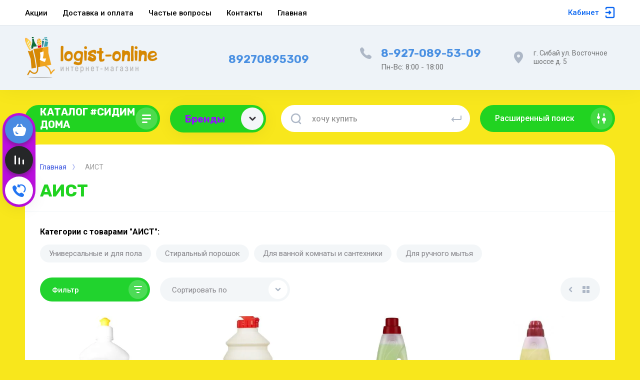

--- FILE ---
content_type: text/html; charset=utf-8
request_url: https://logist-online.ru/magazin/vendor/aist
body_size: 30830
content:



			<!DOCTYPE html>
<html data-wf-page="5c3b598191db030be7577d33" data-wf-site="5c18c320997c256f5317756a" lang="ru">
<head>
<meta charset="utf-8">
<meta name="robots" content="all"/>
<title>АИСТ </title>
<!-- assets.top -->
<script src="/g/libs/nocopy/1.0.0/nocopy.for.all.js" ></script>
<!-- /assets.top -->


<meta content="Webflow" name="generator">
<meta name="description" content="АИСТ ">
<meta name="keywords" content="АИСТ ">
<meta name="SKYPE_TOOLBAR" content="SKYPE_TOOLBAR_PARSER_COMPATIBLE">
<meta name="viewport" content="width=device-width, initial-scale=1.0, maximum-scale=1.0, user-scalable=no">
<meta name="format-detection" content="telephone=no">
<meta http-equiv="x-rim-auto-match" content="none">


<link rel="stylesheet" href="/g/libs/jqueryui/datepicker-and-slider/css/jquery-ui.css">
<link rel="stylesheet" href="/g/libs/lightgallery/v1.2.19/lightgallery.css">
<link rel="stylesheet" href="/g/libs/remodal/css/remodal.css">
<link rel="stylesheet" href="/g/libs/remodal/css/remodal-default-theme.css">

<script src="/g/libs/jquery/1.10.2/jquery.min.js"></script>

<!-- Common js -->
	<link rel="stylesheet" href="/g/css/styles_articles_tpl.css">

            <!-- 46b9544ffa2e5e73c3c971fe2ede35a5 -->
            <script src='/shared/s3/js/lang/ru.js'></script>
            <script src='/shared/s3/js/common.min.js'></script>
        <link rel='stylesheet' type='text/css' href='/shared/s3/css/calendar.css' /><link rel='stylesheet' type='text/css' href='/shared/highslide-4.1.13/highslide.min.css'/>
<script type='text/javascript' src='/shared/highslide-4.1.13/highslide-full.packed.js'></script>
<script type='text/javascript'>
hs.graphicsDir = '/shared/highslide-4.1.13/graphics/';
hs.outlineType = null;
hs.showCredits = false;
hs.lang={cssDirection:'ltr',loadingText:'Загрузка...',loadingTitle:'Кликните чтобы отменить',focusTitle:'Нажмите чтобы перенести вперёд',fullExpandTitle:'Увеличить',fullExpandText:'Полноэкранный',previousText:'Предыдущий',previousTitle:'Назад (стрелка влево)',nextText:'Далее',nextTitle:'Далее (стрелка вправо)',moveTitle:'Передвинуть',moveText:'Передвинуть',closeText:'Закрыть',closeTitle:'Закрыть (Esc)',resizeTitle:'Восстановить размер',playText:'Слайд-шоу',playTitle:'Слайд-шоу (пробел)',pauseText:'Пауза',pauseTitle:'Приостановить слайд-шоу (пробел)',number:'Изображение %1/%2',restoreTitle:'Нажмите чтобы посмотреть картинку, используйте мышь для перетаскивания. Используйте клавиши вперёд и назад'};</script>
<link rel="icon" href="/favicon.ico" type="image/x-icon">
<link rel="apple-touch-icon" href="/touch-icon-iphone.png">
<link rel="apple-touch-icon" sizes="76x76" href="/touch-icon-ipad.png">
<link rel="apple-touch-icon" sizes="120x120" href="/touch-icon-iphone-retina.png">
<link rel="apple-touch-icon" sizes="152x152" href="/touch-icon-ipad-retina.png">
<meta name="msapplication-TileImage" content="/touch-w8-mediumtile.png"/>
<meta name="msapplication-square70x70logo" content="/touch-w8-smalltile.png" />
<meta name="msapplication-square150x150logo" content="/touch-w8-mediumtile.png" />
<meta name="msapplication-wide310x150logo" content="/touch-w8-widetile.png" />
<meta name="msapplication-square310x310logo" content="/touch-w8-largetile.png" />

<link rel='stylesheet' type='text/css' href='/t/images/__csspatch/5/patch.css'/>

<!--s3_require-->
<link rel="stylesheet" href="/g/basestyle/1.0.1/user/user.css" type="text/css"/>
<link rel="stylesheet" href="/g/basestyle/1.0.1/user/user.purple.css" type="text/css"/>
<script type="text/javascript" src="/g/basestyle/1.0.1/user/user.js" async></script>
<!--/s3_require-->
<!-- Common js -->

			
		
		
		
			<link rel="stylesheet" type="text/css" href="/g/shop2v2/default/css/theme.less.css">		
			<script type="text/javascript" src="/g/printme.js"></script>
		<script type="text/javascript" src="/g/shop2v2/default/js/tpl.js"></script>
		<script type="text/javascript" src="/g/shop2v2/default/js/baron.min.js"></script>
		
			<script type="text/javascript" src="/g/shop2v2/default/js/shop2.2.js"></script>
		
	<script type="text/javascript">shop2.init({"productRefs": [],"apiHash": {"getPromoProducts":"b8ce3ca31a5388f92ecd49c9ed20edfe","getSearchMatches":"e6c42d92a297d7cc3a74b8d75cf8e3be","getFolderCustomFields":"7cf5f3c2fa831ce4f2560624e4a1a6c4","getProductListItem":"cf2a05425521568a88c5f76cb8c39439","cartAddItem":"fa3e4dd977001df6988e5582175486ee","cartRemoveItem":"7efdc8c696d17bea4d3924fb8025af9a","cartUpdate":"08387031c1cdd7f1b97e627b7b44b113","cartRemoveCoupon":"694e1df6aee9197cd17be5b17b1c9dc0","cartAddCoupon":"475be02f18f24ec96b3d22ecc1eea221","deliveryCalc":"b86fd32a6add02c5032d2cd9458a75b4","printOrder":"d4be1e0e6f742611b2195dfe93fc62e1","cancelOrder":"c4ee13808ce5a3596afcbba7aa3752b4","cancelOrderNotify":"d1eb1c023985de9baff4ff79da67f949","repeatOrder":"d44a09566a0ec059e9d44d45b9683f20","paymentMethods":"718b23c3ddced6cedc15ea079bfd7b2c","compare":"5074fd491491feab05fb4579f7816b73"},"hash": null,"verId": 2653218,"mode": "vendor","step": "","uri": "/magazin","IMAGES_DIR": "/d/","my": {"gr_universal_version":true,"gr_new_top_slider":true,"show_sections":false,"lazy_load_subpages":false,"price_fa_rouble":true,"buy_alias":"\u0412 \u043a\u043e\u0440\u0437\u0438\u043d\u0443","buy_mod":true,"buy_kind":true,"on_shop2_btn":true,"new_alias":"New","special_alias":"Sale","gr_icons_on_phone":true},"shop2_cart_order_payments": 3,"cf_margin_price_enabled": 0,"maps_yandex_key":"","maps_google_key":""});shop2.filter._pre_params = "&s[vendor_id]=43824301";</script>
<style type="text/css">.product-item-thumb {width: 400px;}.product-item-thumb .product-image, .product-item-simple .product-image {height: 400px;width: 400px;}.product-item-thumb .product-amount .amount-title {width: 304px;}.product-item-thumb .product-price {width: 350px;}.shop2-product .product-side-l {width: 250px;}.shop2-product .product-image {height: 250px;width: 250px;}.shop2-product .product-thumbnails li {width: 73px;height: 73px;}</style>

<!-- Custom js -->
<script src="/g/libs/timer/js/timer.js" charset="utf-8"></script>
<script src="/g/libs/jquery-match-height/0.7.2/jquery.matchHeight.min.js" charset="utf-8"></script>
<script src="/g/libs/jquery-responsive-tabs/1.6.3/jquery.responsiveTabs.min.js" charset="utf-8"></script>
<script src="/g/libs/lightgallery/v1.2.19/lightgallery.js" charset="utf-8"></script>
<script src="/g/libs/jquery-slick/1.6.0/slick.min.js" charset="utf-8"></script>
<script src="/g/libs/remodal/js/remodal.js" charset="utf-8"></script>
<script src="/g/libs/flexmenu/1.4.2/flexmenu.min.js"></script>

<script src="/g/templates/shop2/2.79.2/js/animit.js"></script>
<script src="/g/templates/shop2/2.79.2/js/waslide.js"></script>
<!-- Custom js -->


<!-- [if lt IE 9]>
<script src="https://cdnjs.cloudflare.com/ajax/libs/html5shiv/3.7.3/html5shiv.min.js" type="text/javascript"></script>
<![endif] -->

<!-- webflow -->

<script type="text/javascript">
    !function(o,c){var n=c.documentElement,t=" w-mod-";n.className+=t+"js",("ontouchstart"in o||o.DocumentTouch&&c instanceof DocumentTouch)&&(n.className+=t+"touch")}(window,document);
</script>

<!-- webflow -->

		    <link rel="stylesheet" href="/t/v16149/images/theme15/theme.scss.css">
	
	
<style>#body_user_code {position: absolute;top: -50000px;left: -50000px;}</style>
<link rel="stylesheet" href="/t/v16149/images/site.addons.scss.css">
</head>

<body class="body site">
<div class="site__wrapper has_icons_on_mobile">
	<div class="burger-block">
		<div class="burger-block__section">
			<div class="burger-close">&nbsp;</div>
			<div class="burger-block__menu">Меню</div>
			<div class="burger-cabinet">
				<a href="#login-form" class="top-pannel_cabinet left-pannel w-nav-link w--nav-link-open">Кабинет</a>
			</div>
			<div class="burger-folders">
				<div class="burger-title cat-title-text"><div class="burger-mob-title active">Каталог</div><div class="brands-mob-title">Бренды</div></div>
				<div class="burger-folders__body">
					<ul class="burger-folders__list menu-default">
											         					         					         					         					    					         					              					              					                   <li class="firstlevel sublevel">
											<a class=" cat-item_link hasArrow" href="/magazin/folder/krupy-makarony-muka">
																	                                <span class="cat-item__pic">
					                                					                                									                                		<svg xmlns="http://www.w3.org/2000/svg" width="42" height="42" viewBox="0 0 42 42" fill="none">
																	<path fill-rule="evenodd" clip-rule="evenodd" d="M13.6667 13C11.6416 13 10 14.6832 10 16.7595L10 27.2405C10 29.3168 11.6416 31 13.6667 31H28.3333C30.3584 31 32 29.3168 32 27.2405V16.7595C32 14.6832 30.3584 13 28.3333 13H13.6667ZM29.25 17.7833C29.25 18.4921 28.6754 19.0667 27.9667 19.0667C27.2579 19.0667 26.6833 18.4921 26.6833 17.7833C26.6833 17.0746 27.2579 16.5 27.9667 16.5C28.6754 16.5 29.25 17.0746 29.25 17.7833ZM24.5 22C24.5 23.933 22.933 25.5 21 25.5C19.067 25.5 17.5 23.933 17.5 22C17.5 20.067 19.067 18.5 21 18.5C22.933 18.5 24.5 20.067 24.5 22ZM26 22C26 24.7614 23.7614 27 21 27C18.2386 27 16 24.7614 16 22C16 19.2386 18.2386 17 21 17C23.7614 17 26 19.2386 26 22Z" fill="#39363C"/>
																	<path d="M23.0372 10H18.9653C17.9896 10 17.0749 10.4745 16.5129 11.272L16 12H26L25.4935 11.2777C24.932 10.4768 24.0153 10 23.0372 10Z" fill="#39363C"/>
																</svg>
																				                                						                                </span>
				                                												<span>Бакалея</span>
											</a>
					              					         					         					         					         					    					         					              					                   					                        <ul>
					                            <li class="parentItem"><a href="/magazin/folder/krupy-makarony-muka"><span>Бакалея</span></a></li>
					                    						              					              					                   <li class=""><a href="/magazin/folder/hlopya"><span>Хлопья</span></a>
					              					         					         					         					         					    					         					              					                   					                        </li>
					                        					                   					              					              					                   <li class="sublevel"><a class="hasArrow" href="/magazin/folder/maslo-podsolnechnoe-majonez-sousy-tomatnye-pasty-ketchupy"><span>Масла, соусы</span></a>
					              					         					         					         					         					    					         					              					                   					                        <ul>
					                            <li class="parentItem"><a href="/magazin/folder/maslo-podsolnechnoe-majonez-sousy-tomatnye-pasty-ketchupy"><span>Масла, соусы</span></a></li>
					                    						              					              					                   <li class=""><a href="/magazin/folder/maslo-podsolnechnoe"><span>Масло подсолнечное</span></a>
					              					         					         					         					         					    					         					              					                   					                        </li>
					                        					                   					              					              					                   <li class=""><a href="/magazin/folder/majonez"><span>Майонез</span></a>
					              					         					         					         					         					    					         					              					                   					                        </li>
					                        					                   					              					              					                   <li class=""><a href="/magazin/folder/ketchup"><span>Кетчуп</span></a>
					              					         					         					         					         					    					         					              					                   					                        </li>
					                        					                   					              					              					                   <li class=""><a href="/magazin/folder/sous"><span>Соус</span></a>
					              					         					         					         					         					    					         					              					                   					                        </li>
					                        					                   					              					              					                   <li class=""><a href="/magazin/folder/gorchica"><span>Горчица</span></a>
					              					         					         					         					         					    					         					              					                   					                        </li>
					                        					                   					              					              					                   <li class=""><a href="/magazin/folder/pasta-tomatnaya"><span>Паста томатная</span></a>
					              					         					         					         					         					    					         					              					                   					                        </li>
					                        					                             </ul></li>
					                        					                   					              					              					                   <li class="sublevel"><a class="hasArrow" href="/magazin/folder/krupy-i-makarony"><span>Крупы и макароны</span></a>
					              					         					         					         					         					    					         					              					                   					                        <ul>
					                            <li class="parentItem"><a href="/magazin/folder/krupy-i-makarony"><span>Крупы и макароны</span></a></li>
					                    						              					              					                   <li class=""><a href="/magazin/folder/krupy"><span>Крупы</span></a>
					              					         					         					         					         					    					         					              					                   					                        </li>
					                        					                   					              					              					                   <li class=""><a href="/magazin/folder/makarony"><span>Макароны</span></a>
					              					         					         					         					         					    					         					              					                   					                        </li>
					                        					                             </ul></li>
					                        					                   					              					              					                   <li class="sublevel"><a class="hasArrow" href="/magazin/folder/vse-dlya-vypechki"><span>Всё для выпечки</span></a>
					              					         					         					         					         					    					         					              					                   					                        <ul>
					                            <li class="parentItem"><a href="/magazin/folder/vse-dlya-vypechki"><span>Всё для выпечки</span></a></li>
					                    						              					              					                   <li class=""><a href="/magazin/folder/muka"><span>Мука</span></a>
					              					         					         					         					         					    					         					              					                   					                        </li>
					                        					                             </ul></li>
					                        					                   					              					              					                   <li class="sublevel"><a class="hasArrow" href="/magazin/folder/konservaciya"><span>Консервация</span></a>
					              					         					         					         					         					    					         					              					                   					                        <ul>
					                            <li class="parentItem"><a href="/magazin/folder/konservaciya"><span>Консервация</span></a></li>
					                    						              					              					                   <li class=""><a href="/magazin/folder/konservy-ovoshchnye"><span>Консервы овощные</span></a>
					              					         					         					         					         					    					         					              					                   					                        </li>
					                        					                   					              					              					                   <li class=""><a href="/magazin/folder/konservy-rybnye"><span>Консервы рыбные</span></a>
					              					         					         					         					         					    					         					              					                   					                        </li>
					                        					                   					              					              					                   <li class=""><a href="/magazin/folder/konservy-fruktovye"><span>Консервы фруктовые</span></a>
					              					         					         					         					         					    					         					              					                   					                        </li>
					                        					                   					              					              					                   <li class=""><a href="/magazin/folder/moloko-i-sgushchenka"><span>Молоко и сгущенка</span></a>
					              					         					         					         					         					    					         					              					                   					                        </li>
					                        					                   					              					              					                   <li class=""><a href="/magazin/folder/varene"><span>Варенье</span></a>
					              					         					         					         					         					    					         					              					                   					                        </li>
					                        					                             </ul></li>
					                        					                   					              					              					                   <li class=""><a href="/magazin/folder/suhie-zavtraki-myusli"><span>Сухие завтраки, мюсли</span></a>
					              					         					         					         					         					    					         					              					                   					                        </li>
					                        					                   					              					              					                   <li class=""><a href="/magazin/folder/supy-bystrogo-prigotovleniya"><span>Супы быстрого приготовления</span></a>
					              					         					         					         					         					    					         					              					                   					                        </li>
					                        					                             </ul></li>
					                        					                   					              					              					                   <li class="firstlevel sublevel">
											<a class=" cat-item_link hasArrow" href="/magazin/folder/chaj-kofe-cikorij">
																	                                <span class="cat-item__pic">
					                                					                                									                                		<svg xmlns="http://www.w3.org/2000/svg" width="42" height="42" viewBox="0 0 42 42" fill="none">
																	<path fill-rule="evenodd" clip-rule="evenodd" d="M13.6667 13C11.6416 13 10 14.6832 10 16.7595L10 27.2405C10 29.3168 11.6416 31 13.6667 31H28.3333C30.3584 31 32 29.3168 32 27.2405V16.7595C32 14.6832 30.3584 13 28.3333 13H13.6667ZM29.25 17.7833C29.25 18.4921 28.6754 19.0667 27.9667 19.0667C27.2579 19.0667 26.6833 18.4921 26.6833 17.7833C26.6833 17.0746 27.2579 16.5 27.9667 16.5C28.6754 16.5 29.25 17.0746 29.25 17.7833ZM24.5 22C24.5 23.933 22.933 25.5 21 25.5C19.067 25.5 17.5 23.933 17.5 22C17.5 20.067 19.067 18.5 21 18.5C22.933 18.5 24.5 20.067 24.5 22ZM26 22C26 24.7614 23.7614 27 21 27C18.2386 27 16 24.7614 16 22C16 19.2386 18.2386 17 21 17C23.7614 17 26 19.2386 26 22Z" fill="#39363C"/>
																	<path d="M23.0372 10H18.9653C17.9896 10 17.0749 10.4745 16.5129 11.272L16 12H26L25.4935 11.2777C24.932 10.4768 24.0153 10 23.0372 10Z" fill="#39363C"/>
																</svg>
																				                                						                                </span>
				                                												<span>Чай, кофе, цикорий</span>
											</a>
					              					         					         					         					         					    					         					              					                   					                        <ul>
					                            <li class="parentItem"><a href="/magazin/folder/chaj-kofe-cikorij"><span>Чай, кофе, цикорий</span></a></li>
					                    						              					              					                   <li class=""><a href="/magazin/folder/chai"><span>Чаи</span></a>
					              					         					         					         					         					    					         					              					                   					                        </li>
					                        					                   					              					              					                   <li class=""><a href="/magazin/folder/kofe"><span>Кофе</span></a>
					              					         					         					         					         					    					         					              					                   					                        </li>
					                        					                   					              					              					                   <li class=""><a href="/magazin/folder/cikorij"><span>Цикорий</span></a>
					              					         					         					         					         					    					         					              					                   					                        </li>
					                        					                   					              					              					                   <li class=""><a href="/magazin/folder/kakao"><span>Какао</span></a>
					              					         					         					         					         					    					         					              					                   					                        </li>
					                        					                   					              					              					                   <li class=""><a href="/magazin/folder/rastvorimye-napitki"><span>Растворимые напитки</span></a>
					              					         					         					         					         					    					         					              					                   					                        </li>
					                        					                             </ul></li>
					                        					                   					              					              					                   <li class="firstlevel">
											<a class=" cat-item_link" href="/magazin/folder/sladosti">
																	                                <span class="cat-item__pic">
					                                					                                									                                		<svg xmlns="http://www.w3.org/2000/svg" width="42" height="42" viewBox="0 0 42 42" fill="none">
																	<path fill-rule="evenodd" clip-rule="evenodd" d="M13.6667 13C11.6416 13 10 14.6832 10 16.7595L10 27.2405C10 29.3168 11.6416 31 13.6667 31H28.3333C30.3584 31 32 29.3168 32 27.2405V16.7595C32 14.6832 30.3584 13 28.3333 13H13.6667ZM29.25 17.7833C29.25 18.4921 28.6754 19.0667 27.9667 19.0667C27.2579 19.0667 26.6833 18.4921 26.6833 17.7833C26.6833 17.0746 27.2579 16.5 27.9667 16.5C28.6754 16.5 29.25 17.0746 29.25 17.7833ZM24.5 22C24.5 23.933 22.933 25.5 21 25.5C19.067 25.5 17.5 23.933 17.5 22C17.5 20.067 19.067 18.5 21 18.5C22.933 18.5 24.5 20.067 24.5 22ZM26 22C26 24.7614 23.7614 27 21 27C18.2386 27 16 24.7614 16 22C16 19.2386 18.2386 17 21 17C23.7614 17 26 19.2386 26 22Z" fill="#39363C"/>
																	<path d="M23.0372 10H18.9653C17.9896 10 17.0749 10.4745 16.5129 11.272L16 12H26L25.4935 11.2777C24.932 10.4768 24.0153 10 23.0372 10Z" fill="#39363C"/>
																</svg>
																				                                						                                </span>
				                                												<span>Сладости</span>
											</a>
					              					         					         					         					         					    					         					              					                   					                        </li>
					                        					                   					              					              					                   <li class="firstlevel">
											<a class=" cat-item_link" href="/magazin/folder/detskoe-pitanie">
																	                                <span class="cat-item__pic">
					                                					                                									                                		<svg xmlns="http://www.w3.org/2000/svg" width="42" height="42" viewBox="0 0 42 42" fill="none">
																	<path fill-rule="evenodd" clip-rule="evenodd" d="M13.6667 13C11.6416 13 10 14.6832 10 16.7595L10 27.2405C10 29.3168 11.6416 31 13.6667 31H28.3333C30.3584 31 32 29.3168 32 27.2405V16.7595C32 14.6832 30.3584 13 28.3333 13H13.6667ZM29.25 17.7833C29.25 18.4921 28.6754 19.0667 27.9667 19.0667C27.2579 19.0667 26.6833 18.4921 26.6833 17.7833C26.6833 17.0746 27.2579 16.5 27.9667 16.5C28.6754 16.5 29.25 17.0746 29.25 17.7833ZM24.5 22C24.5 23.933 22.933 25.5 21 25.5C19.067 25.5 17.5 23.933 17.5 22C17.5 20.067 19.067 18.5 21 18.5C22.933 18.5 24.5 20.067 24.5 22ZM26 22C26 24.7614 23.7614 27 21 27C18.2386 27 16 24.7614 16 22C16 19.2386 18.2386 17 21 17C23.7614 17 26 19.2386 26 22Z" fill="#39363C"/>
																	<path d="M23.0372 10H18.9653C17.9896 10 17.0749 10.4745 16.5129 11.272L16 12H26L25.4935 11.2777C24.932 10.4768 24.0153 10 23.0372 10Z" fill="#39363C"/>
																</svg>
																				                                						                                </span>
				                                												<span>Детское питание</span>
											</a>
					              					         					         					         					         					    					         					              					                   					                        </li>
					                        					                   					              					              					                   <li class="firstlevel sublevel">
											<a class=" cat-item_link hasArrow" href="/magazin/folder/napitki">
																	                                <span class="cat-item__pic">
					                                					                                									                                		<svg xmlns="http://www.w3.org/2000/svg" width="42" height="42" viewBox="0 0 42 42" fill="none">
																	<path fill-rule="evenodd" clip-rule="evenodd" d="M13.6667 13C11.6416 13 10 14.6832 10 16.7595L10 27.2405C10 29.3168 11.6416 31 13.6667 31H28.3333C30.3584 31 32 29.3168 32 27.2405V16.7595C32 14.6832 30.3584 13 28.3333 13H13.6667ZM29.25 17.7833C29.25 18.4921 28.6754 19.0667 27.9667 19.0667C27.2579 19.0667 26.6833 18.4921 26.6833 17.7833C26.6833 17.0746 27.2579 16.5 27.9667 16.5C28.6754 16.5 29.25 17.0746 29.25 17.7833ZM24.5 22C24.5 23.933 22.933 25.5 21 25.5C19.067 25.5 17.5 23.933 17.5 22C17.5 20.067 19.067 18.5 21 18.5C22.933 18.5 24.5 20.067 24.5 22ZM26 22C26 24.7614 23.7614 27 21 27C18.2386 27 16 24.7614 16 22C16 19.2386 18.2386 17 21 17C23.7614 17 26 19.2386 26 22Z" fill="#39363C"/>
																	<path d="M23.0372 10H18.9653C17.9896 10 17.0749 10.4745 16.5129 11.272L16 12H26L25.4935 11.2777C24.932 10.4768 24.0153 10 23.0372 10Z" fill="#39363C"/>
																</svg>
																				                                						                                </span>
				                                												<span>Напитки</span>
											</a>
					              					         					         					         					         					    					         					              					                   					                        <ul>
					                            <li class="parentItem"><a href="/magazin/folder/napitki"><span>Напитки</span></a></li>
					                    						              					              					                   <li class=""><a href="/magazin/folder/soki"><span>Соки</span></a>
					              					         					         					         					         					    					         					              					                   					                        </li>
					                        					                             </ul></li>
					                        					                   					              					              					                   <li class="firstlevel">
											<a class=" cat-item_link" href="/magazin/folder/sneki">
																	                                <span class="cat-item__pic">
					                                					                                									                                		<svg xmlns="http://www.w3.org/2000/svg" width="42" height="42" viewBox="0 0 42 42" fill="none">
																	<path fill-rule="evenodd" clip-rule="evenodd" d="M13.6667 13C11.6416 13 10 14.6832 10 16.7595L10 27.2405C10 29.3168 11.6416 31 13.6667 31H28.3333C30.3584 31 32 29.3168 32 27.2405V16.7595C32 14.6832 30.3584 13 28.3333 13H13.6667ZM29.25 17.7833C29.25 18.4921 28.6754 19.0667 27.9667 19.0667C27.2579 19.0667 26.6833 18.4921 26.6833 17.7833C26.6833 17.0746 27.2579 16.5 27.9667 16.5C28.6754 16.5 29.25 17.0746 29.25 17.7833ZM24.5 22C24.5 23.933 22.933 25.5 21 25.5C19.067 25.5 17.5 23.933 17.5 22C17.5 20.067 19.067 18.5 21 18.5C22.933 18.5 24.5 20.067 24.5 22ZM26 22C26 24.7614 23.7614 27 21 27C18.2386 27 16 24.7614 16 22C16 19.2386 18.2386 17 21 17C23.7614 17 26 19.2386 26 22Z" fill="#39363C"/>
																	<path d="M23.0372 10H18.9653C17.9896 10 17.0749 10.4745 16.5129 11.272L16 12H26L25.4935 11.2777C24.932 10.4768 24.0153 10 23.0372 10Z" fill="#39363C"/>
																</svg>
																				                                						                                </span>
				                                												<span>Снеки</span>
											</a>
					              					         					         					         					         					    					         					              					                   					                        </li>
					                        					                   					              					              					                   <li class="firstlevel sublevel">
											<a class=" cat-item_link hasArrow" href="/magazin/folder/bytovaya-himiya">
																	                                <span class="cat-item__pic">
					                                					                                									                                		<svg xmlns="http://www.w3.org/2000/svg" width="42" height="42" viewBox="0 0 42 42" fill="none">
																	<path fill-rule="evenodd" clip-rule="evenodd" d="M13.6667 13C11.6416 13 10 14.6832 10 16.7595L10 27.2405C10 29.3168 11.6416 31 13.6667 31H28.3333C30.3584 31 32 29.3168 32 27.2405V16.7595C32 14.6832 30.3584 13 28.3333 13H13.6667ZM29.25 17.7833C29.25 18.4921 28.6754 19.0667 27.9667 19.0667C27.2579 19.0667 26.6833 18.4921 26.6833 17.7833C26.6833 17.0746 27.2579 16.5 27.9667 16.5C28.6754 16.5 29.25 17.0746 29.25 17.7833ZM24.5 22C24.5 23.933 22.933 25.5 21 25.5C19.067 25.5 17.5 23.933 17.5 22C17.5 20.067 19.067 18.5 21 18.5C22.933 18.5 24.5 20.067 24.5 22ZM26 22C26 24.7614 23.7614 27 21 27C18.2386 27 16 24.7614 16 22C16 19.2386 18.2386 17 21 17C23.7614 17 26 19.2386 26 22Z" fill="#39363C"/>
																	<path d="M23.0372 10H18.9653C17.9896 10 17.0749 10.4745 16.5129 11.272L16 12H26L25.4935 11.2777C24.932 10.4768 24.0153 10 23.0372 10Z" fill="#39363C"/>
																</svg>
																				                                						                                </span>
				                                												<span>Бытовая химия</span>
											</a>
					              					         					         					         					         					    					         					              					                   					                        <ul>
					                            <li class="parentItem"><a href="/magazin/folder/bytovaya-himiya"><span>Бытовая химия</span></a></li>
					                    						              					              					                   <li class="sublevel"><a class="hasArrow" href="/magazin/folder/sredstva-moyushchie-dlya-posudy"><span>Средства моющие для посуды</span></a>
					              					         					         					         					         					    					         					              					                   					                        <ul>
					                            <li class="parentItem"><a href="/magazin/folder/sredstva-moyushchie-dlya-posudy"><span>Средства моющие для посуды</span></a></li>
					                    						              					              					                   <li class=""><a href="/magazin/folder/dlya-ruchnogo-mytya"><span>Для ручного мытья</span></a>
					              					         					         					         					         					    					         					              					                   					                        </li>
					                        					                   					              					              					                   <li class=""><a href="/magazin/folder/dlya-posudomoechnyh-mashin"><span>Для посудомоечных машин</span></a>
					              					         					         					         					         					    					         					              					                   					                        </li>
					                        					                             </ul></li>
					                        					                   					              					              					                   <li class="sublevel"><a class="hasArrow" href="/magazin/folder/sredstva-chistyashchie"><span>Средства чистящие</span></a>
					              					         					         					         					         					    					         					              					                   					                        <ul>
					                            <li class="parentItem"><a href="/magazin/folder/sredstva-chistyashchie"><span>Средства чистящие</span></a></li>
					                    						              					              					                   <li class=""><a href="/magazin/folder/universalnoe-i-dlya-pola"><span>Универсальные и для пола</span></a>
					              					         					         					         					         					    					         					              					                   					                        </li>
					                        					                   					              					              					                   <li class=""><a href="/magazin/folder/dlya-vannoj-komnaty-i-santehniki"><span>Для ванной комнаты и сантехники</span></a>
					              					         					         					         					         					    					         					              					                   					                        </li>
					                        					                   					              					              					                   <li class=""><a href="/magazin/folder/dlya-kovrov-i-mebeli"><span>Для ковров и мебели</span></a>
					              					         					         					         					         					    					         					              					                   					                        </li>
					                        					                             </ul></li>
					                        					                   					              					              					                   <li class=""><a href="/magazin/folder/nabory-podarochnye"><span>Наборы подарочные</span></a>
					              					         					         					         					         					    					         					              					                   					                        </li>
					                        					                   					              					              					                   <li class=""><a href="/magazin/folder/stiralnyj-poroshok"><span>Стиральный порошок</span></a>
					              					         					         					         					         					    					         					              					                   					                        </li>
					                        					                             </ul></li>
					                        					                   					              					              					                   <li class="firstlevel sublevel">
											<a class=" cat-item_link hasArrow" href="/magazin/folder/produkty-mestnyh-proizvoditelej">
																	                                <span class="cat-item__pic">
					                                					                                									                                		<svg xmlns="http://www.w3.org/2000/svg" width="42" height="42" viewBox="0 0 42 42" fill="none">
																	<path fill-rule="evenodd" clip-rule="evenodd" d="M13.6667 13C11.6416 13 10 14.6832 10 16.7595L10 27.2405C10 29.3168 11.6416 31 13.6667 31H28.3333C30.3584 31 32 29.3168 32 27.2405V16.7595C32 14.6832 30.3584 13 28.3333 13H13.6667ZM29.25 17.7833C29.25 18.4921 28.6754 19.0667 27.9667 19.0667C27.2579 19.0667 26.6833 18.4921 26.6833 17.7833C26.6833 17.0746 27.2579 16.5 27.9667 16.5C28.6754 16.5 29.25 17.0746 29.25 17.7833ZM24.5 22C24.5 23.933 22.933 25.5 21 25.5C19.067 25.5 17.5 23.933 17.5 22C17.5 20.067 19.067 18.5 21 18.5C22.933 18.5 24.5 20.067 24.5 22ZM26 22C26 24.7614 23.7614 27 21 27C18.2386 27 16 24.7614 16 22C16 19.2386 18.2386 17 21 17C23.7614 17 26 19.2386 26 22Z" fill="#39363C"/>
																	<path d="M23.0372 10H18.9653C17.9896 10 17.0749 10.4745 16.5129 11.272L16 12H26L25.4935 11.2777C24.932 10.4768 24.0153 10 23.0372 10Z" fill="#39363C"/>
																</svg>
																				                                						                                </span>
				                                												<span>Продукты местных производителей</span>
											</a>
					              					         					         					         					         					    					         					              					                   					                        <ul>
					                            <li class="parentItem"><a href="/magazin/folder/produkty-mestnyh-proizvoditelej"><span>Продукты местных производителей</span></a></li>
					                    						              					              					                   <li class=""><a href="/magazin/folder/pelmeni-manty"><span>Пельмени, манты</span></a>
					              					         					         					         					         					    					         					              					                   					                        </li>
					                        					                   					              					              					                   <li class=""><a href="/magazin/folder/nacionalnye-blyuda"><span>Национальные блюда</span></a>
					              					         					         					         					         					    					    					         </li></ul>
					    					    </li>
					</ul>
				</div>
			</div>
			
		</div>
	</div>
	
	<div class="mobile-menu">
		<div class="mobile-menu__inner">
			<div class="mobile-menu__back">&nbsp;</div>
			<div class="mobile-menu__title">Меню</div>
			<div class="burger-navigation">
								    <ul class="burger-navigation__list menu-default">
										              				              				                   <li class="firstlevel"><a href="/akcii"><span>Акции</span></a>
				              					         					         					         					    				              				                   				                        </li>
				                        				                   				              				              				                   <li class="firstlevel"><a href="/dostavka-i-oplata"><span>Доставка и оплата</span></a>
				              					         					         					         					    				              				                   				                        </li>
				                        				                   				              				              				                   <li class="firstlevel"><a href="/chastyye-voprosy"><span>Частые вопросы</span></a>
				              					         					         					         					    				              				                   				                        </li>
				                        				                   				              				              				                   <li class="firstlevel"><a href="/kontakty"><span>Контакты</span></a>
				              					         					         					         					    				              				                   				                        </li>
				                        				                   				              				              				                   <li class="firstlevel"><a href="/"><span>Главная</span></a>
				              					         					         					         					    					    					    </li>
					</ul>
							</div>
		</div>
	</div>
	
	<div class="left-fixed-panel">
		<div class="left-fixed-panel__inner">
			
			<div class="left-fixed-panel__body">
				<div class="left-fixed-panel__body-bg">
										
																	
											
																					<a href="/magazin/cart" class="left-fixed-panel__cart">
								<div class="left-fixed-panel__cart-amount">0</div>
								<div class="left-fixed-panel__cart-inner">
									<div class="left-fixed-panel__cart-icon">&nbsp;</div>
									<div class="left-fixed-panel__cart-text">Корзина</div>
								</div>
							</a>
						
																
							            	<a href="/magazin/compare" target="_blank" class="left-fixed-panel__compare compare-block">
		            		<span class="left-fixed-panel__compare-amount compare-amount">0</span>
							<span class="left-fixed-panel__compare-inner">
								<span class="left-fixed-panel__compare-icon">&nbsp;</span>	
								<span class="left-fixed-panel__compare-text">Сравнение</span>	
							</span>
						</a>
										
											<div class="left-fixed-panel__form" data-remodal-target="call_form">
							<div class="left-fixed-panel__form-inner">
								<div class="left-fixed-panel__form-icon">&nbsp;</div>
								<div class="left-fixed-panel__form-text">Обратный звонок</div>
							</div>
						</div>
									</div>
				<a href="#top-pannel" class="left-fixed-panel__up-btn">&nbsp;</a>
			</div>
			
		</div>
	</div>
	
    <header class="site-hedaer">
        <div class="header">
        		        				            <div data-collapse="medium" data-animation="over-left" data-duration="400" id="top-pannel" data-doc-height="1" data-no-scroll="1" class="top-pannel w-nav">
            	
            	<div class="top-pannel__inner has_compare">
	                <div class="top-pannel__cont-btn" >
	                    <div class="cont-icon" data-remodal-target="call_form">&nbsp;</div>
	                </div>
	                	                
	                				                <div class="top-pannel__cart">
			                												                    <a href="/magazin/cart" class="cart-icon mobile"><span class="cart_amount">0</span></a>
			                </div>
			            			            
	                	                		                <div class="top-pannel__compare compare-block" >
		                    <a href="/magazin/compare" target="_blank" class="compare-icon"><span class="compare_amount compare-amount">0</span></a>
		                </div>
	                	                
	                <div class="width-container-top w-container">
	                    <div class="burger-btn">&nbsp;</div>
	                    <nav role="navigation" class="nav-menu w-hidden-tiny w-nav-menu">
	                        <div class="nav-menu__wrap">
	                            								    <ul class="top-menu__wrap menu-default">
								        								
								            								
								            								                <li class=""><a class="top-menu__link w-nav-link" href="/akcii"><span>Акции</span></a>
								            								            								
								        								
								            								                								                        </li>
								                    								                								            								
								            								                <li class=""><a class="top-menu__link w-nav-link" href="/dostavka-i-oplata"><span>Доставка и оплата</span></a>
								            								            								
								        								
								            								                								                        </li>
								                    								                								            								
								            								                <li class=""><a class="top-menu__link w-nav-link" href="/chastyye-voprosy"><span>Частые вопросы</span></a>
								            								            								
								        								
								            								                								                        </li>
								                    								                								            								
								            								                <li class=""><a class="top-menu__link w-nav-link" href="/kontakty"><span>Контакты</span></a>
								            								            								
								        								
								            								                								                        </li>
								                    								                								            								
								            								                <li class=""><a class="top-menu__link w-nav-link" href="/"><span>Главная</span></a>
								            								            								
								        								        </li>
								    </ul>
								    									                        </div>
	                    </nav>
	                    <a href="#login-form" class="top-pannel_cabinet w-button">Кабинет</a>
	                    <div class="remodal" data-remodal-id="login-form" role="dialog">
							<button data-remodal-action="close" class="close-button"><span>Закрыть</span></button>
							<div class="shop2-block login-form ">
	<div class="block-title">
		Кабинет
	</div>
	<div class="block-body">
		
			<form method="post" action="/users">
				<input type="hidden" name="mode" value="login" />

				<div class="row login tpl-field">
					<input placeholder="Логин" type="text" name="login" id="login" tabindex="1" value="" />
				</div>
				<div class="row tpl-field">
					<input placeholder="Пароль" type="password" name="password" id="password" tabindex="2" value="" />
				</div>

				<div class="login-btns">
					<div class="login-btns__enter">
						<button type="submit" class="btn-style" tabindex="3">Войти</button>
					</div>
					<div class="login-btns__in">
						<a href="/users/forgot_password" class="forgot">Забыли пароль?</a><br/>
						<a href="/users/register" class="register">Регистрация</a>
					</div>
				</div>
			<re-captcha data-captcha="recaptcha"
     data-name="captcha"
     data-sitekey="6LcYvrMcAAAAAKyGWWuW4bP1De41Cn7t3mIjHyNN"
     data-lang="ru"
     data-rsize="invisible"
     data-type="image"
     data-theme="light"></re-captcha></form>
			
							<div class="g-auth__row g-auth__social-min">
										



				
						<div class="g-form-field__title"><b>Также Вы можете войти через:</b></div>
			<div class="g-social">
																												<div class="g-social__row">
								<a href="/users/hauth/start/vkontakte?return_url=/magazin/vendor/aist" class="g-social__item g-social__item--vk-large" rel="nofollow">Vkontakte</a>
							</div>
																
			</div>
			
		
	
			<div class="g-auth__personal-note">
									
			
							Я выражаю <a href="/users/agreement" target="_blank">согласие на передачу и обработку персональных данных</a> в соответствии с <a href="/users/policy" target="_blank">политикой конфиденциальности</a>
					</div>
					</div>
			
		
	</div>
</div>						</div>
	                </div>
                </div>
                
            </div>
            <div class="company-info">
                <div class="width-container head">
                    <div class="company-info__left">
                    								<div class="site-logo" style="margin: 0;">
																																	<a href="https://logist-online.ru">
										<img style="max-width: 265px;" src="/thumb/2/DGeHtZHMrey0D4RV1nHJKQ/265c82/d/logo.png" alt="" />
									</a>
															</div>
						                    	                    </div>
                    <div class="company-info__right">
                    		                        <div class="contacts wtsp">
	                            <div class="contacts-inner">
	                                <div class="phone-item">
	                                	                                    		<a href="tel:89270895309" class="phone">89270895309</a>
	                                   		                                </div>
	                            </div>
	                        </div>
                                            		                        <div class="contacts">
	                            <div class="contacts-inner">
	                                <div class="phone-item">
	                                																									                                    		<a href="tel:89270895309" class="phone">8-927-089-53-09</a>
	                                    		                                   		                                   		                                </div>
	                                	                                	<div class="schedule" style="margin-top: 6px;">Пн-Вс: 8:00 - 18:00</div>
	                                	                            </div>
	                        </div>
                                                                        	<div class="address">г. Сибай ул. Восточное шоссе д. 5</div>
                                                                    </div>
                </div>
            </div>
        </div> <!-- .header -->
    </header>
    
    	    <div class="remodal" data-remodal-id="call_form" role="dialog">
			<button data-remodal-action="close" class="close-button"><span>Закрыть</span></button>
					        <div class="popup-contacts">
		    				                						<div >
							<a href="tel:89270895309">8-927-089-53-09</a>
						</div>
						
		            			            							<div class="tel_wtsp" style="margin-bottom: 4px;">
								<a href="tel:89270895309">89270895309</a>
							</div>
			            						
		            		            	<div class="popup-contacts__time">Пн-Вс: 8:00 - 18:00</div>
		            		        </div>
		    		    		    	<div class="popup-address">г. Сибай ул. Восточное шоссе д. 5</div>
		    			
                        	
	    
        
    <div class="tpl-anketa" data-api-url="/-/x-api/v1/public/?method=form/postform&param[form_id]=1180451" data-api-type="form">
    		    			    	<div class="tpl-anketa__left">
		        	<div class="tpl-anketa__title">Обратный звонок</div>
		        			        </div>
	                        <div class="tpl-anketa__right">
	        	            <form method="post" action="/" data-s3-anketa-id="1180451">
	                <input type="hidden" name="param[placeholdered_fields]" value="1" />
	                <input type="hidden" name="form_id" value="1180451">
	                	                	                <input type="hidden" name="param[hide_title]" value="" />
	                <input type="hidden" name="param[product_name]" value="" />
                	<input type="hidden" name="param[product_link]" value="https://" />
                	<input type="hidden" name="param[policy_checkbox]" value="" />
                	<input type="hidden" name="param[has_span_button]" value="" />
	                <input type="hidden" name="tpl" value="global:shop2.form.minimal.tpl">
	                		                		                    		                        <div class="tpl-field type-text field-required">
		                            		                            
		                            		                            <div class="field-value">
		                                		                                		                                    <input type="text" 
		                                    	 required  
			                                    size="30" 
			                                    maxlength="100" 
			                                    value="" 
			                                    name="d[0]" 
			                                    placeholder="Имя *" 
		                                    />
		                                		                                
		                                		                            </div>
		                        </div>
		                    		                		                    		                        <div class="tpl-field type-text field-required last-inline">
		                            		                            
		                            		                            <div class="field-value">
		                                		                                		                                    <input type="text" 
		                                    	 required  
			                                    size="30" 
			                                    maxlength="100" 
			                                    value="" 
			                                    name="d[2]" 
			                                    placeholder="Телефон *" 
		                                    />
		                                		                                
		                                		                            </div>
		                        </div>
		                    		                	
	        			        		
	                	
	                <div class="tpl-field tpl-field-button">
	                    <button type="submit" class="tpl-form-button">Отправить</button>
	                </div>
	
	            <re-captcha data-captcha="recaptcha"
     data-name="captcha"
     data-sitekey="6LcYvrMcAAAAAKyGWWuW4bP1De41Cn7t3mIjHyNN"
     data-lang="ru"
     data-rsize="invisible"
     data-type="image"
     data-theme="light"></re-captcha></form>
	            
	        		        	
	                </div>
    </div>
		</div>
	    
    <div class="site-container">
        <div class="site-container__inner">
            <div class="top-block inner_block">
                <div class="width-container">
                    <div class="top-block_left">
                        <div class="cat-wrap">
                            
                            <div class="cat">
                                <div class="cat-title inner">
                                    <div class="cat-title-text">КАТАЛОГ #СИДИМ ДОМА</div>
                                    <div class="cat-title-icon"></div>
                                </div>
                                								    <nav class="shop-folders-wrap inner">
								        <ul class="cat-list w-list-unstyled menu-default">
								            								                								            								                								
								                    								
								                    								                        <li class="cat-item has">
								                            <a class="cat-item_link sublevels" href="/magazin/folder/krupy-makarony-muka">
								                                								                                <span class="cat-item__title" style="padding-left: 9px;">Бакалея</span>
								                            </a>
								                    								
								                    								
								                								            								                								
								                    								                        								                            <ul>
								                        								                    								
								                    								                        <li class="">
								                            <a class="cat-item_link" href="/magazin/folder/hlopya">
								                                Хлопья
								                            </a>
								                    								
								                    								
								                								            								                								
								                    								                        								                            </li>
								                            								                        								                    								
								                    								                        <li class="has">
								                            <a class="cat-item_link sublevels" href="/magazin/folder/maslo-podsolnechnoe-majonez-sousy-tomatnye-pasty-ketchupy">
								                                Масла, соусы
								                            </a>
								                    								
								                    								
								                								            								                								
								                    								                        								                            <ul>
								                        								                    								
								                    								                        <li class="">
								                            <a class="cat-item_link" href="/magazin/folder/maslo-podsolnechnoe">
								                                Масло подсолнечное
								                            </a>
								                    								
								                    								
								                								            								                								
								                    								                        								                            </li>
								                            								                        								                    								
								                    								                        <li class="">
								                            <a class="cat-item_link" href="/magazin/folder/majonez">
								                                Майонез
								                            </a>
								                    								
								                    								
								                								            								                								
								                    								                        								                            </li>
								                            								                        								                    								
								                    								                        <li class="">
								                            <a class="cat-item_link" href="/magazin/folder/ketchup">
								                                Кетчуп
								                            </a>
								                    								
								                    								
								                								            								                								
								                    								                        								                            </li>
								                            								                        								                    								
								                    								                        <li class="">
								                            <a class="cat-item_link" href="/magazin/folder/sous">
								                                Соус
								                            </a>
								                    								
								                    								
								                								            								                								
								                    								                        								                            </li>
								                            								                        								                    								
								                    								                        <li class="">
								                            <a class="cat-item_link" href="/magazin/folder/gorchica">
								                                Горчица
								                            </a>
								                    								
								                    								
								                								            								                								
								                    								                        								                            </li>
								                            								                        								                    								
								                    								                        <li class="">
								                            <a class="cat-item_link" href="/magazin/folder/pasta-tomatnaya">
								                                Паста томатная
								                            </a>
								                    								
								                    								
								                								            								                								
								                    								                        								                            </li>
								                            								                                </ul>
								                                </li>
								                            								                        								                    								
								                    								                        <li class="has">
								                            <a class="cat-item_link sublevels" href="/magazin/folder/krupy-i-makarony">
								                                Крупы и макароны
								                            </a>
								                    								
								                    								
								                								            								                								
								                    								                        								                            <ul>
								                        								                    								
								                    								                        <li class="">
								                            <a class="cat-item_link" href="/magazin/folder/krupy">
								                                Крупы
								                            </a>
								                    								
								                    								
								                								            								                								
								                    								                        								                            </li>
								                            								                        								                    								
								                    								                        <li class="">
								                            <a class="cat-item_link" href="/magazin/folder/makarony">
								                                Макароны
								                            </a>
								                    								
								                    								
								                								            								                								
								                    								                        								                            </li>
								                            								                                </ul>
								                                </li>
								                            								                        								                    								
								                    								                        <li class="has">
								                            <a class="cat-item_link sublevels" href="/magazin/folder/vse-dlya-vypechki">
								                                Всё для выпечки
								                            </a>
								                    								
								                    								
								                								            								                								
								                    								                        								                            <ul>
								                        								                    								
								                    								                        <li class="">
								                            <a class="cat-item_link" href="/magazin/folder/muka">
								                                Мука
								                            </a>
								                    								
								                    								
								                								            								                								
								                    								                        								                            </li>
								                            								                                </ul>
								                                </li>
								                            								                        								                    								
								                    								                        <li class="has">
								                            <a class="cat-item_link sublevels" href="/magazin/folder/konservaciya">
								                                Консервация
								                            </a>
								                    								
								                    								
								                								            								                								
								                    								                        								                            <ul>
								                        								                    								
								                    								                        <li class="">
								                            <a class="cat-item_link" href="/magazin/folder/konservy-ovoshchnye">
								                                Консервы овощные
								                            </a>
								                    								
								                    								
								                								            								                								
								                    								                        								                            </li>
								                            								                        								                    								
								                    								                        <li class="">
								                            <a class="cat-item_link" href="/magazin/folder/konservy-rybnye">
								                                Консервы рыбные
								                            </a>
								                    								
								                    								
								                								            								                								
								                    								                        								                            </li>
								                            								                        								                    								
								                    								                        <li class="">
								                            <a class="cat-item_link" href="/magazin/folder/konservy-fruktovye">
								                                Консервы фруктовые
								                            </a>
								                    								
								                    								
								                								            								                								
								                    								                        								                            </li>
								                            								                        								                    								
								                    								                        <li class="">
								                            <a class="cat-item_link" href="/magazin/folder/moloko-i-sgushchenka">
								                                Молоко и сгущенка
								                            </a>
								                    								
								                    								
								                								            								                								
								                    								                        								                            </li>
								                            								                        								                    								
								                    								                        <li class="">
								                            <a class="cat-item_link" href="/magazin/folder/varene">
								                                Варенье
								                            </a>
								                    								
								                    								
								                								            								                								
								                    								                        								                            </li>
								                            								                                </ul>
								                                </li>
								                            								                        								                    								
								                    								                        <li class="">
								                            <a class="cat-item_link" href="/magazin/folder/suhie-zavtraki-myusli">
								                                Сухие завтраки, мюсли
								                            </a>
								                    								
								                    								
								                								            								                								
								                    								                        								                            </li>
								                            								                        								                    								
								                    								                        <li class="">
								                            <a class="cat-item_link" href="/magazin/folder/supy-bystrogo-prigotovleniya">
								                                Супы быстрого приготовления
								                            </a>
								                    								
								                    								
								                								            								                								
								                    								                        								                            </li>
								                            								                                </ul>
								                                </li>
								                            								                        								                    								
								                    								                        <li class="cat-item has">
								                            <a class="cat-item_link sublevels" href="/magazin/folder/chaj-kofe-cikorij">
								                                								                                <span class="cat-item__title" style="padding-left: 9px;">Чай, кофе, цикорий</span>
								                            </a>
								                    								
								                    								
								                								            								                								
								                    								                        								                            <ul>
								                        								                    								
								                    								                        <li class="">
								                            <a class="cat-item_link" href="/magazin/folder/chai">
								                                Чаи
								                            </a>
								                    								
								                    								
								                								            								                								
								                    								                        								                            </li>
								                            								                        								                    								
								                    								                        <li class="">
								                            <a class="cat-item_link" href="/magazin/folder/kofe">
								                                Кофе
								                            </a>
								                    								
								                    								
								                								            								                								
								                    								                        								                            </li>
								                            								                        								                    								
								                    								                        <li class="">
								                            <a class="cat-item_link" href="/magazin/folder/cikorij">
								                                Цикорий
								                            </a>
								                    								
								                    								
								                								            								                								
								                    								                        								                            </li>
								                            								                        								                    								
								                    								                        <li class="">
								                            <a class="cat-item_link" href="/magazin/folder/kakao">
								                                Какао
								                            </a>
								                    								
								                    								
								                								            								                								
								                    								                        								                            </li>
								                            								                        								                    								
								                    								                        <li class="">
								                            <a class="cat-item_link" href="/magazin/folder/rastvorimye-napitki">
								                                Растворимые напитки
								                            </a>
								                    								
								                    								
								                								            								                								
								                    								                        								                            </li>
								                            								                                </ul>
								                                </li>
								                            								                        								                    								
								                    								                        <li class="cat-item">
								                            <a class="cat-item_link" href="/magazin/folder/sladosti">
								                                								                                <span class="cat-item__title" style="padding-left: 9px;">Сладости</span>
								                            </a>
								                    								
								                    								
								                								            								                								
								                    								                        								                            </li>
								                            								                        								                    								
								                    								                        <li class="cat-item">
								                            <a class="cat-item_link" href="/magazin/folder/detskoe-pitanie">
								                                								                                <span class="cat-item__title" style="padding-left: 9px;">Детское питание</span>
								                            </a>
								                    								
								                    								
								                								            								                								
								                    								                        								                            </li>
								                            								                        								                    								
								                    								                        <li class="cat-item has">
								                            <a class="cat-item_link sublevels" href="/magazin/folder/napitki">
								                                								                                <span class="cat-item__title" style="padding-left: 9px;">Напитки</span>
								                            </a>
								                    								
								                    								
								                								            								                								
								                    								                        								                            <ul>
								                        								                    								
								                    								                        <li class="">
								                            <a class="cat-item_link" href="/magazin/folder/soki">
								                                Соки
								                            </a>
								                    								
								                    								
								                								            								                								
								                    								                        								                            </li>
								                            								                                </ul>
								                                </li>
								                            								                        								                    								
								                    								                        <li class="cat-item">
								                            <a class="cat-item_link" href="/magazin/folder/sneki">
								                                								                                <span class="cat-item__title" style="padding-left: 9px;">Снеки</span>
								                            </a>
								                    								
								                    								
								                								            								                								
								                    								                        								                            </li>
								                            								                        								                    								
								                    								                        <li class="cat-item has">
								                            <a class="cat-item_link sublevels" href="/magazin/folder/bytovaya-himiya">
								                                								                                <span class="cat-item__title" style="padding-left: 9px;">Бытовая химия</span>
								                            </a>
								                    								
								                    								
								                								            								                								
								                    								                        								                            <ul>
								                        								                    								
								                    								                        <li class="has">
								                            <a class="cat-item_link sublevels" href="/magazin/folder/sredstva-moyushchie-dlya-posudy">
								                                Средства моющие для посуды
								                            </a>
								                    								
								                    								
								                								            								                								
								                    								                        								                            <ul>
								                        								                    								
								                    								                        <li class="">
								                            <a class="cat-item_link" href="/magazin/folder/dlya-ruchnogo-mytya">
								                                Для ручного мытья
								                            </a>
								                    								
								                    								
								                								            								                								
								                    								                        								                            </li>
								                            								                        								                    								
								                    								                        <li class="">
								                            <a class="cat-item_link" href="/magazin/folder/dlya-posudomoechnyh-mashin">
								                                Для посудомоечных машин
								                            </a>
								                    								
								                    								
								                								            								                								
								                    								                        								                            </li>
								                            								                                </ul>
								                                </li>
								                            								                        								                    								
								                    								                        <li class="has">
								                            <a class="cat-item_link sublevels" href="/magazin/folder/sredstva-chistyashchie">
								                                Средства чистящие
								                            </a>
								                    								
								                    								
								                								            								                								
								                    								                        								                            <ul>
								                        								                    								
								                    								                        <li class="">
								                            <a class="cat-item_link" href="/magazin/folder/universalnoe-i-dlya-pola">
								                                Универсальные и для пола
								                            </a>
								                    								
								                    								
								                								            								                								
								                    								                        								                            </li>
								                            								                        								                    								
								                    								                        <li class="">
								                            <a class="cat-item_link" href="/magazin/folder/dlya-vannoj-komnaty-i-santehniki">
								                                Для ванной комнаты и сантехники
								                            </a>
								                    								
								                    								
								                								            								                								
								                    								                        								                            </li>
								                            								                        								                    								
								                    								                        <li class="">
								                            <a class="cat-item_link" href="/magazin/folder/dlya-kovrov-i-mebeli">
								                                Для ковров и мебели
								                            </a>
								                    								
								                    								
								                								            								                								
								                    								                        								                            </li>
								                            								                                </ul>
								                                </li>
								                            								                        								                    								
								                    								                        <li class="">
								                            <a class="cat-item_link" href="/magazin/folder/nabory-podarochnye">
								                                Наборы подарочные
								                            </a>
								                    								
								                    								
								                								            								                								
								                    								                        								                            </li>
								                            								                        								                    								
								                    								                        <li class="">
								                            <a class="cat-item_link" href="/magazin/folder/stiralnyj-poroshok">
								                                Стиральный порошок
								                            </a>
								                    								
								                    								
								                								            								                								
								                    								                        								                            </li>
								                            								                                </ul>
								                                </li>
								                            								                        								                    								
								                    								                        <li class="cat-item has">
								                            <a class="cat-item_link sublevels" href="/magazin/folder/produkty-mestnyh-proizvoditelej">
								                                								                                <span class="cat-item__title" style="padding-left: 9px;">Продукты местных производителей</span>
								                            </a>
								                    								
								                    								
								                								            								                								
								                    								                        								                            <ul>
								                        								                    								
								                    								                        <li class="">
								                            <a class="cat-item_link" href="/magazin/folder/pelmeni-manty">
								                                Пельмени, манты
								                            </a>
								                    								
								                    								
								                								            								                								
								                    								                        								                            </li>
								                            								                        								                    								
								                    								                        <li class="">
								                            <a class="cat-item_link" href="/magazin/folder/nacionalnye-blyuda">
								                                Национальные блюда
								                            </a>
								                    								
								                    								
								                								            								            </li>
								        </ul>
								
								        								            </li>
								            </ul>
								        								        <div class="cat-more"><span>&nbsp;</span></div>
								    </nav>
								                            </div>
                        </div>
                    </div>
                    <div class="top-block_right">
                        <div class="top-block_right_search">
                        		                        	<div class="brands-popup">
	                        		<div class="brands-popup__inner">
		                        		<div class="brands-popup__top">Бренды</div>
	                        		</div>
	                        	</div>
	                        	<div class="brands-popup__body">
                        				                        			<div class="brands-popup__item">
	                        				<a href="/magazin/vendor/grand">&quot;GRAND&quot;</a>
	                        			</div>
                        				                        			<div class="brands-popup__item">
	                        				<a href="/magazin/vendor/10-blyud">10 блюд</a>
	                        			</div>
                        				                        			<div class="brands-popup__item">
	                        				<a href="/magazin/vendor/11-blyud">11 блюд</a>
	                        			</div>
                        				                        			<div class="brands-popup__item">
	                        				<a href="/magazin/vendor/12-blyud">12 блюд</a>
	                        			</div>
                        				                        			<div class="brands-popup__item">
	                        				<a href="/magazin/vendor/13-blyud">13 блюд</a>
	                        			</div>
                        				                        			<div class="brands-popup__item">
	                        				<a href="/magazin/vendor/14-blyud">14 блюд</a>
	                        			</div>
                        				                        			<div class="brands-popup__item">
	                        				<a href="/magazin/vendor/15-blyud">15 блюд</a>
	                        			</div>
                        				                        			<div class="brands-popup__item">
	                        				<a href="/magazin/vendor/16-blyud">16 блюд</a>
	                        			</div>
                        				                        			<div class="brands-popup__item">
	                        				<a href="/magazin/vendor/17-blyud">17 блюд</a>
	                        			</div>
                        				                        			<div class="brands-popup__item">
	                        				<a href="/magazin/vendor/18-blyud">18 блюд</a>
	                        			</div>
                        				                        			<div class="brands-popup__item">
	                        				<a href="/magazin/vendor/19-blyud">19 блюд</a>
	                        			</div>
                        				                        			<div class="brands-popup__item">
	                        				<a href="/magazin/vendor/20-blyud">20 блюд</a>
	                        			</div>
                        				                        			<div class="brands-popup__item">
	                        				<a href="/magazin/vendor/21-blyud">21 блюд</a>
	                        			</div>
                        				                        			<div class="brands-popup__item">
	                        				<a href="/magazin/vendor/22-blyud">22 блюд</a>
	                        			</div>
                        				                        			<div class="brands-popup__item">
	                        				<a href="/magazin/vendor/23-blyud">23 блюд</a>
	                        			</div>
                        				                        			<div class="brands-popup__item">
	                        				<a href="/magazin/vendor/24-blyud">24 блюд</a>
	                        			</div>
                        				                        			<div class="brands-popup__item">
	                        				<a href="/magazin/vendor/25-blyud">25 блюд</a>
	                        			</div>
                        				                        			<div class="brands-popup__item">
	                        				<a href="/magazin/vendor/26-blyud">26 блюд</a>
	                        			</div>
                        				                        			<div class="brands-popup__item">
	                        				<a href="/magazin/vendor/8-blyud">8 блюд</a>
	                        			</div>
                        				                        			<div class="brands-popup__item">
	                        				<a href="/magazin/vendor/9-blyud">9 блюд</a>
	                        			</div>
                        				                        			<div class="brands-popup__item">
	                        				<a href="/magazin/vendor/battler">Battler</a>
	                        			</div>
                        				                        			<div class="brands-popup__item">
	                        				<a href="/magazin/vendor/fineti">Fineti</a>
	                        			</div>
                        				                        			<div class="brands-popup__item">
	                        				<a href="/magazin/vendor/nescafe">Nescafe</a>
	                        			</div>
                        				                        			<div class="brands-popup__item">
	                        				<a href="/magazin/vendor/vendor-proizvoditel">vendor : Производитель</a>
	                        			</div>
                        				                        			<div class="brands-popup__item">
	                        				<a href="/magazin/vendor/azersan">Азерсан</a>
	                        			</div>
                        				                        			<div class="brands-popup__item">
	                        				<a href="/magazin/vendor/aist">АИСТ</a>
	                        			</div>
                        				                        			<div class="brands-popup__item">
	                        				<a href="/magazin/vendor/alteros">АЛЬТЭРОС</a>
	                        			</div>
                        				                        			<div class="brands-popup__item">
	                        				<a href="/magazin/vendor/alfatehform">АЛЬФАТЕХФОРМ</a>
	                        			</div>
                        				                        			<div class="brands-popup__item">
	                        				<a href="/magazin/vendor/ams-media">АМС МЕДИА</a>
	                        			</div>
                        				                        			<div class="brands-popup__item">
	                        				<a href="/magazin/vendor/antej">АНТЕЙ</a>
	                        			</div>
                        				                        			<div class="brands-popup__item">
	                        				<a href="/magazin/vendor/ao-efko">АО &quot;ЭФКО&quot;</a>
	                        			</div>
                        				                        			<div class="brands-popup__item">
	                        				<a href="/magazin/vendor/ao-makfa">АО «МАКФА»</a>
	                        			</div>
                        				                        			<div class="brands-popup__item">
	                        				<a href="/magazin/vendor/arnest">АРНЕСТ</a>
	                        			</div>
                        				                        			<div class="brands-popup__item">
	                        				<a href="/magazin/vendor/atomhim">АТОМХИМ</a>
	                        			</div>
                        				                        			<div class="brands-popup__item">
	                        				<a href="/magazin/vendor/bagi">БАГИ</a>
	                        			</div>
                        				                        			<div class="brands-popup__item">
	                        				<a href="/magazin/vendor/bajersdorf">БАЙЕРСДОРФ</a>
	                        			</div>
                        				                        			<div class="brands-popup__item">
	                        				<a href="/magazin/vendor/bashhim">БАШХИМ</a>
	                        			</div>
                        				                        			<div class="brands-popup__item">
	                        				<a href="/magazin/vendor/benkizer">БЕНКИЗЕР</a>
	                        			</div>
                        				                        			<div class="brands-popup__item">
	                        				<a href="/magazin/vendor/bi-end-bi">БИ ЭНД БИ</a>
	                        			</div>
                        				                        			<div class="brands-popup__item">
	                        				<a href="/magazin/vendor/bigbon">БигБон</a>
	                        			</div>
                        				                        			<div class="brands-popup__item">
	                        				<a href="/magazin/vendor/biokos">БИОКОС</a>
	                        			</div>
                        				                        			<div class="brands-popup__item">
	                        				<a href="/magazin/vendor/biokrim">БИОКРИМ</a>
	                        			</div>
                        				                        			<div class="brands-popup__item">
	                        				<a href="/magazin/vendor/bioniks">БИОНИКС</a>
	                        			</div>
                        				                        			<div class="brands-popup__item">
	                        				<a href="/magazin/vendor/borros">БОРРОС</a>
	                        			</div>
                        				                        			<div class="brands-popup__item">
	                        				<a href="/magazin/vendor/buzdyak">Буздяк</a>
	                        			</div>
                        				                        			<div class="brands-popup__item">
	                        				<a href="/magazin/vendor/vesna">ВЕСНА</a>
	                        			</div>
                        				                        			<div class="brands-popup__item">
	                        				<a href="/magazin/vendor/vizir">ВИЗИРЬ</a>
	                        			</div>
                        				                        			<div class="brands-popup__item">
	                        				<a href="/magazin/vendor/vkusnomama">ВкусноМама</a>
	                        			</div>
                        				                        			<div class="brands-popup__item">
	                        				<a href="/magazin/vendor/vokrug-sveta">Вокруг Света</a>
	                        			</div>
                        				                        			<div class="brands-popup__item">
	                        				<a href="/magazin/vendor/garner">ГАРНЬЕР</a>
	                        			</div>
                        				                        			<div class="brands-popup__item">
	                        				<a href="/magazin/vendor/gkefko">ГК«ЭФКО»</a>
	                        			</div>
                        				                        			<div class="brands-popup__item">
	                        				<a href="/magazin/vendor/grass">ГРАСС</a>
	                        			</div>
                        				                        			<div class="brands-popup__item">
	                        				<a href="/magazin/vendor/gud-dej">Гуд Дэй</a>
	                        			</div>
                        				                        			<div class="brands-popup__item">
	                        				<a href="/magazin/vendor/dali">Дали</a>
	                        			</div>
                        				                        			<div class="brands-popup__item">
	                        				<a href="/magazin/vendor/dezsnab-trejd">ДЕЗСНАБ-ТРЕЙД</a>
	                        			</div>
                        				                        			<div class="brands-popup__item">
	                        				<a href="/magazin/vendor/dobrynya">Добрыня</a>
	                        			</div>
                        				                        			<div class="brands-popup__item">
	                        				<a href="/magazin/vendor/dyadya-vanya">Дядя Ваня</a>
	                        			</div>
                        				                        			<div class="brands-popup__item">
	                        				<a href="/magazin/vendor/zhokej">Жокей</a>
	                        			</div>
                        				                        			<div class="brands-popup__item">
	                        				<a href="/magazin/vendor/iglino">Иглино</a>
	                        			</div>
                        				                        			<div class="brands-popup__item">
	                        				<a href="/magazin/vendor/izhsintez-bytovaya-himiya">ИЖСИНТЕЗ Бытовая Химия</a>
	                        			</div>
                        				                        			<div class="brands-popup__item">
	                        				<a href="/magazin/vendor/interhim">ИНТЕРХИМ</a>
	                        			</div>
                        				                        			<div class="brands-popup__item">
	                        				<a href="/magazin/vendor/kalina">КАЛИНА</a>
	                        			</div>
                        				                        			<div class="brands-popup__item">
	                        				<a href="/magazin/vendor/kvark">КВАРК</a>
	                        			</div>
                        				                        			<div class="brands-popup__item">
	                        				<a href="/magazin/vendor/klever">КЛЕВЕР</a>
	                        			</div>
                        				                        			<div class="brands-popup__item">
	                        				<a href="/magazin/vendor/kliny">Клины</a>
	                        			</div>
                        				                        			<div class="brands-popup__item">
	                        				<a href="/magazin/vendor/konti">Конти</a>
	                        			</div>
                        				                        			<div class="brands-popup__item">
	                        				<a href="/magazin/vendor/konfitrejd">Конфитрейд</a>
	                        			</div>
                        				                        			<div class="brands-popup__item">
	                        				<a href="/magazin/vendor/kotton-klab">КОТТОН-КЛАБ</a>
	                        			</div>
                        				                        			<div class="brands-popup__item">
	                        				<a href="/magazin/vendor/kuban-produkt">Кубань Продукт</a>
	                        			</div>
                        				                        			<div class="brands-popup__item">
	                        				<a href="/magazin/vendor/lejs">Лейс</a>
	                        			</div>
                        				                        			<div class="brands-popup__item">
	                        				<a href="/magazin/vendor/loreal">ЛОРЕАЛЬ</a>
	                        			</div>
                        				                        			<div class="brands-popup__item">
	                        				<a href="/magazin/vendor/lotte">Лотте</a>
	                        			</div>
                        				                        			<div class="brands-popup__item">
	                        				<a href="/magazin/vendor/luchshie-tradicii">ЛУЧШИЕ ТРАДИЦИИ</a>
	                        			</div>
                        				                        			<div class="brands-popup__item">
	                        				<a href="/magazin/vendor/maggi">Магги</a>
	                        			</div>
                        				                        			<div class="brands-popup__item">
	                        				<a href="/magazin/vendor/majnelibe">МАЙНЕЛИБЕ</a>
	                        			</div>
                        				                        			<div class="brands-popup__item">
	                        				<a href="/magazin/vendor/makkofe">Маккофе</a>
	                        			</div>
                        				                        			<div class="brands-popup__item">
	                        				<a href="/magazin/vendor/makfa">МАКФА</a>
	                        			</div>
                        				                        			<div class="brands-popup__item">
	                        				<a href="/magazin/vendor/mars">Марс</a>
	                        			</div>
                        				                        			<div class="brands-popup__item">
	                        				<a href="/magazin/vendor/master-dak">Мастер Дак</a>
	                        			</div>
                        				                        			<div class="brands-popup__item">
	                        				<a href="/magazin/vendor/meridian-bythim">МЕРИДИАН БЫТХИМ</a>
	                        			</div>
                        				                        			<div class="brands-popup__item">
	                        				<a href="/magazin/vendor/mister-dez">МИСТЕР ДЕЗ</a>
	                        			</div>
                        				                        			<div class="brands-popup__item">
	                        				<a href="/magazin/vendor/modum">МОДУМ</a>
	                        			</div>
                        				                        			<div class="brands-popup__item">
	                        				<a href="/magazin/vendor/morskoe-sodruzhestvo">Морское содружество</a>
	                        			</div>
                        				                        			<div class="brands-popup__item">
	                        				<a href="/magazin/vendor/moskovskaya-kofejnya-na-payah">Московская кофейня на паяхъ</a>
	                        			</div>
                        				                        			<div class="brands-popup__item">
	                        				<a href="/magazin/vendor/myasnoj-gastronom">Мясной гастроном</a>
	                        			</div>
                        				                        			<div class="brands-popup__item">
	                        				<a href="/magazin/vendor/nauryz-kazahstan">Наурыз, Казахстан</a>
	                        			</div>
                        				                        			<div class="brands-popup__item">
	                        				<a href="/magazin/vendor/nevskaya-kosmetika">НЕВСКАЯ КОСМЕТИКА</a>
	                        			</div>
                        				                        			<div class="brands-popup__item">
	                        				<a href="/magazin/vendor/neskafe">Нескафе</a>
	                        			</div>
                        				                        			<div class="brands-popup__item">
	                        				<a href="/magazin/vendor/nestle">Нестле</a>
	                        			</div>
                        				                        			<div class="brands-popup__item">
	                        				<a href="/magazin/vendor/norvin">НОРВИН</a>
	                        			</div>
                        				                        			<div class="brands-popup__item">
	                        				<a href="/magazin/vendor/nhk-veles">НХК ВЕЛЕС</a>
	                        			</div>
                        				                        			<div class="brands-popup__item">
	                        				<a href="/magazin/vendor/nefis">НЭФИС</a>
	                        			</div>
                        				                        			<div class="brands-popup__item">
	                        				<a href="/magazin/vendor/ooo-orimi">ООО &quot;ОРИМИ&quot;</a>
	                        			</div>
                        				                        			<div class="brands-popup__item">
	                        				<a href="/magazin/vendor/ooo-tovarnoe-hozyajstvo">ООО &quot;Товарное хозяйство&quot;</a>
	                        			</div>
                        				                        			<div class="brands-popup__item">
	                        				<a href="/magazin/vendor/ooo-soyuzpishcheprom">ООО «Союзпищепром»</a>
	                        			</div>
                        				                        			<div class="brands-popup__item">
	                        				<a href="/magazin/vendor/ostrov-specij">Остров специй</a>
	                        			</div>
                        				                        			<div class="brands-popup__item">
	                        				<a href="/magazin/vendor/pele">Пеле</a>
	                        			</div>
                        				                        			<div class="brands-popup__item">
	                        				<a href="/magazin/vendor/petra">ПЕТРА</a>
	                        			</div>
                        				                        			<div class="brands-popup__item">
	                        				<a href="/magazin/vendor/piala">Пиала</a>
	                        			</div>
                        				                        			<div class="brands-popup__item">
	                        				<a href="/magazin/vendor/planeta-agro">Планета АГРО</a>
	                        			</div>
                        				                        			<div class="brands-popup__item">
	                        				<a href="/magazin/vendor/prokter">ПРОКТЕР</a>
	                        			</div>
                        				                        			<div class="brands-popup__item">
	                        				<a href="/magazin/vendor/profling">ПРОФЛИНГ</a>
	                        			</div>
                        				                        			<div class="brands-popup__item">
	                        				<a href="/magazin/vendor/rollton">Роллтон</a>
	                        			</div>
                        				                        			<div class="brands-popup__item">
	                        				<a href="/magazin/vendor/rusalochka">РУСАЛОЧКА</a>
	                        			</div>
                        				                        			<div class="brands-popup__item">
	                        				<a href="/magazin/vendor/russkart">Русскарт</a>
	                        			</div>
                        				                        			<div class="brands-popup__item">
	                        				<a href="/magazin/vendor/russkaya-kosmetika">РУССКАЯ КОСМЕТИКА</a>
	                        			</div>
                        				                        			<div class="brands-popup__item">
	                        				<a href="/magazin/vendor/russkij-biskvit">Русский бисквит</a>
	                        			</div>
                        				                        			<div class="brands-popup__item">
	                        				<a href="/magazin/vendor/sady-pridonya">Сады Придонья</a>
	                        			</div>
                        				                        			<div class="brands-popup__item">
	                        				<a href="/magazin/vendor/samson">САМСОН</a>
	                        			</div>
                        				                        			<div class="brands-popup__item">
	                        				<a href="/magazin/vendor/svzh">СВЗХ</a>
	                        			</div>
                        				                        			<div class="brands-popup__item">
	                        				<a href="/magazin/vendor/siajrlajd">СИАЙРЛАЙД</a>
	                        			</div>
                        				                        			<div class="brands-popup__item">
	                        				<a href="/magazin/vendor/sinergetik">СИНЕРГЕТИК</a>
	                        			</div>
                        				                        			<div class="brands-popup__item">
	                        				<a href="/magazin/vendor/skrabmen">СКРАБМЭН</a>
	                        			</div>
                        				                        			<div class="brands-popup__item">
	                        				<a href="/magazin/vendor/slado">Сладо</a>
	                        			</div>
                        				                        			<div class="brands-popup__item">
	                        				<a href="/magazin/vendor/soyuzpishcheprom">СоюзПищеПром</a>
	                        			</div>
                        				                        			<div class="brands-popup__item">
	                        				<a href="/magazin/vendor/ssspk-baj-bashkortostan">СССПК &quot;Бай&quot; Башкортостан</a>
	                        			</div>
                        				                        			<div class="brands-popup__item">
	                        				<a href="/magazin/vendor/stupino">СТУПИНО</a>
	                        			</div>
                        				                        			<div class="brands-popup__item">
	                        				<a href="/magazin/vendor/timeks">ТИМЕКС</a>
	                        			</div>
                        				                        			<div class="brands-popup__item">
	                        				<a href="/magazin/vendor/tovarnoe-hozyajstvo">Товарное хозяйство</a>
	                        			</div>
                        				                        			<div class="brands-popup__item">
	                        				<a href="/magazin/vendor/ton">ТОН</a>
	                        			</div>
                        				                        			<div class="brands-popup__item">
	                        				<a href="/magazin/vendor/torbika">Торбика</a>
	                        			</div>
                        				                        			<div class="brands-popup__item">
	                        				<a href="/magazin/vendor/fabrika-solnca">ФАБРИКА СОЛНЦА</a>
	                        			</div>
                        				                        			<div class="brands-popup__item">
	                        				<a href="/magazin/vendor/falkon-torg">ФАЛЬКОН-ТОРГ</a>
	                        			</div>
                        				                        			<div class="brands-popup__item">
	                        				<a href="/magazin/vendor/fbk">ФБК</a>
	                        			</div>
                        				                        			<div class="brands-popup__item">
	                        				<a href="/magazin/vendor/fbh">ФБХ</a>
	                        			</div>
                        				                        			<div class="brands-popup__item">
	                        				<a href="/magazin/vendor/feretti">Феретти</a>
	                        			</div>
                        				                        			<div class="brands-popup__item">
	                        				<a href="/magazin/vendor/fitokosmetik">ФИТОКОСМЕТИК</a>
	                        			</div>
                        				                        			<div class="brands-popup__item">
	                        				<a href="/magazin/vendor/flora">ФЛОРА</a>
	                        			</div>
                        				                        			<div class="brands-popup__item">
	                        				<a href="/magazin/vendor/fp-benkizer">ФП БЕНКИЗЕР</a>
	                        			</div>
                        				                        			<div class="brands-popup__item">
	                        				<a href="/magazin/vendor/fp-nevka">ФП НЕВКА</a>
	                        			</div>
                        				                        			<div class="brands-popup__item">
	                        				<a href="/magazin/vendor/fp-prokter">ФП ПРОКТЕР</a>
	                        			</div>
                        				                        			<div class="brands-popup__item">
	                        				<a href="/magazin/vendor/fp-henkel-bytovaya-himiya">ФП ХЕНКЕЛЬ БЫТОВАЯ ХИМИЯ</a>
	                        			</div>
                        				                        			<div class="brands-popup__item">
	                        				<a href="/magazin/vendor/fp-es-si-dzhonson">ФП ЭС СИ ДЖОНСОН</a>
	                        			</div>
                        				                        			<div class="brands-popup__item">
	                        				<a href="/magazin/vendor/fp-yunilever">ФП ЮНИЛЕВЕР</a>
	                        			</div>
                        				                        			<div class="brands-popup__item">
	                        				<a href="/magazin/vendor/hajnc">Хайнц</a>
	                        			</div>
                        				                        			<div class="brands-popup__item">
	                        				<a href="/magazin/vendor/himbytkontrast">ХИМБЫТКОНТРАСТ</a>
	                        			</div>
                        				                        			<div class="brands-popup__item">
	                        				<a href="/magazin/vendor/himros">ХИМРОС</a>
	                        			</div>
                        				                        			<div class="brands-popup__item">
	                        				<a href="/magazin/vendor/car">Царь</a>
	                        			</div>
                        				                        			<div class="brands-popup__item">
	                        				<a href="/magazin/vendor/cent-eko">ЦЕНТ ЭКО</a>
	                        			</div>
                        				                        			<div class="brands-popup__item">
	                        				<a href="/magazin/vendor/chaj-akbar">Чай Акбар</a>
	                        			</div>
                        				                        			<div class="brands-popup__item">
	                        				<a href="/magazin/vendor/chaj-ahmad">Чай Ахмад</a>
	                        			</div>
                        				                        			<div class="brands-popup__item">
	                        				<a href="/magazin/vendor/chaj-gordon">Чай Гордон</a>
	                        			</div>
                        				                        			<div class="brands-popup__item">
	                        				<a href="/magazin/vendor/chaj-grinfild">Чай Гринфилд</a>
	                        			</div>
                        				                        			<div class="brands-popup__item">
	                        				<a href="/magazin/vendor/chaj-impra">Чай Импра</a>
	                        			</div>
                        				                        			<div class="brands-popup__item">
	                        				<a href="/magazin/vendor/chibo">Чибо</a>
	                        			</div>
                        				                        			<div class="brands-popup__item">
	                        				<a href="/magazin/vendor/chirton">ЧИРТОН</a>
	                        			</div>
                        				                        			<div class="brands-popup__item">
	                        				<a href="/magazin/vendor/shtraus">Штраус</a>
	                        			</div>
                        				                        			<div class="brands-popup__item">
	                        				<a href="/magazin/vendor/shtraus-kofe">Штраус кофе</a>
	                        			</div>
                        				                        			<div class="brands-popup__item">
	                        				<a href="/magazin/vendor/shchekinoazot-bh">ЩЕКИНОАЗОТ-БХ</a>
	                        			</div>
                        				                        			<div class="brands-popup__item">
	                        				<a href="/magazin/vendor/evr">ЭВР</a>
	                        			</div>
                        				                        			<div class="brands-popup__item">
	                        				<a href="/magazin/vendor/evyap">ЭВЬЯП</a>
	                        			</div>
                        				                        			<div class="brands-popup__item">
	                        				<a href="/magazin/vendor/erkonprodukt">Эрконпродукт</a>
	                        			</div>
                        				                        			<div class="brands-popup__item">
	                        				<a href="/magazin/vendor/es-si-dzhonson">ЭС СИ ДЖОНСОН</a>
	                        			</div>
                        				                        			<div class="brands-popup__item">
	                        				<a href="/magazin/vendor/efko">Эфко</a>
	                        			</div>
                        				                        			<div class="brands-popup__item">
	                        				<a href="/magazin/vendor/yuzhuralkonditer">Южуралкондитер</a>
	                        			</div>
                        				                        			<div class="brands-popup__item">
	                        				<a href="/magazin/vendor/yumk">ЮМК</a>
	                        			</div>
                        				                        			<div class="brands-popup__item">
	                        				<a href="/magazin/vendor/yunilever">ЮНИЛЕВЕР</a>
	                        			</div>
                        			                        		</div>
                        	                        	
                        	                        	
                            <form action="/magazin/search" method="get" class="search w-form">
                            	<input type="text" id="search" maxlength="256" name="search_text" value="" placeholder="хочу купить" required class="search-input w-node-3951a02c13ca-e7577d33 w-input">
                                <div class="search__icon">&nbsp;</div>
                                <input type="submit" value="Найти" id="w-node-3951a02c13cb-e7577d33" class="search-button w-button">
                            <re-captcha data-captcha="recaptcha"
     data-name="captcha"
     data-sitekey="6LcYvrMcAAAAAKyGWWuW4bP1De41Cn7t3mIjHyNN"
     data-lang="ru"
     data-rsize="invisible"
     data-type="image"
     data-theme="light"></re-captcha></form>
                            
                                                        
                            <div class="adv-search-btn" data-remodal-target="search_form">
                                <div class="text-block-3">Расширенный поиск</div>
                                <div class="adv-s-icon">&nbsp;</div>
                            </div>
                            <div class="remodal" data-remodal-id="search_form" role="dialog">
								<button data-remodal-action="close" class="close-button"><span>Закрыть</span></button>
									
	
<div class="shop2-block search-form ">
	<div class="search-title">Найти</div>
	<div class="search-rows">
		<form action="/magazin/search" enctype="multipart/form-data">
			<input type="hidden" name="sort_by" value=""/>
			
							<div class="row">
					<label class="row-title" for="shop2-name">Поиск по магазину:</label>
					<div class="row-body gr-style">
						<input type="text" name="s[name]" size="20" id="shop2-name" value="" />
					</div>
				</div>
			
							<div class="row">
					<div class="row-title">Цена (руб.):</div>
					<div class="row-body gr-style">
						<label class="input-from">
							<input name="s[price][min]" type="text" size="5" class="small" value="" />
						</label>
						<label class="input-to">
							<input name="s[price][max]" type="text" size="5" class="small" value="" />
						</label>
					</div>
				</div>
			
							<div class="row">
					<label class="row-title" for="shop2-article">Артикул:</label>
					<div class="row-body gr-style">
						<input type="text" name="s[article]" id="shop2-article" value="" />
					</div>
				</div>
			
							<div class="row">
					<label class="row-title" for="shop2-text">Текст:</label>
					<div class="row-body gr-style">
						<input type="text" name="search_text" size="20" id="shop2-text"  value="" />
					</div>
				</div>
			
			
							<div class="row">
					<div class="row-title">Выберите категорию:</div>
					<div class="row-body gr-style">
						<select name="s[folder_id]" id="s[folder_id]">
							<option value="">Все</option>
																																							<option value="21673651" >
										 Бакалея
									</option>
																																<option value="21684851" >
										&raquo; Хлопья
									</option>
																																<option value="21685251" >
										&raquo; Масла, соусы
									</option>
																																<option value="213320500" >
										&raquo;&raquo; Масло подсолнечное
									</option>
																																<option value="213357100" >
										&raquo;&raquo; Майонез
									</option>
																																<option value="213448300" >
										&raquo;&raquo; Кетчуп
									</option>
																																<option value="113012301" >
										&raquo;&raquo; Соус
									</option>
																																<option value="222658701" >
										&raquo;&raquo; Горчица
									</option>
																																<option value="222658901" >
										&raquo;&raquo; Паста томатная
									</option>
																																<option value="113013301" >
										&raquo; Крупы и макароны
									</option>
																																<option value="21674051" >
										&raquo;&raquo; Крупы
									</option>
																																<option value="21684051" >
										&raquo;&raquo; Макароны
									</option>
																																<option value="113013501" >
										&raquo; Всё для выпечки
									</option>
																																<option value="21684651" >
										&raquo;&raquo; Мука
									</option>
																																<option value="113015501" >
										&raquo; Консервация
									</option>
																																<option value="113019301" >
										&raquo;&raquo; Консервы овощные
									</option>
																																<option value="113047101" >
										&raquo;&raquo; Консервы рыбные
									</option>
																																<option value="222656901" >
										&raquo;&raquo; Консервы фруктовые
									</option>
																																<option value="222657101" >
										&raquo;&raquo; Молоко и сгущенка
									</option>
																																<option value="222658301" >
										&raquo;&raquo; Варенье
									</option>
																																<option value="221727701" >
										&raquo; Сухие завтраки, мюсли
									</option>
																																<option value="222657901" >
										&raquo; Супы быстрого приготовления
									</option>
																																<option value="214222100" >
										 Чай, кофе, цикорий
									</option>
																																<option value="214222300" >
										&raquo; Чаи
									</option>
																																<option value="215236900" >
										&raquo; Кофе
									</option>
																																<option value="221727901" >
										&raquo; Цикорий
									</option>
																																<option value="221728301" >
										&raquo; Какао
									</option>
																																<option value="221735101" >
										&raquo; Растворимые напитки
									</option>
																																<option value="113012101" >
										 Сладости
									</option>
																																<option value="113026701" >
										 Детское питание
									</option>
																																<option value="221726701" >
										 Напитки
									</option>
																																<option value="125170101" >
										&raquo; Соки
									</option>
																																<option value="221727101" >
										 Снеки
									</option>
																																<option value="234375301" >
										 Бытовая химия
									</option>
																																<option value="234376101" >
										&raquo; Средства моющие для посуды
									</option>
																																<option value="234377301" >
										&raquo;&raquo; Для ручного мытья
									</option>
																																<option value="234377101" >
										&raquo;&raquo; Для посудомоечных машин
									</option>
																																<option value="13153702" >
										&raquo; Средства чистящие
									</option>
																																<option value="13126502" >
										&raquo;&raquo; Универсальные и для пола
									</option>
																																<option value="44235502" >
										&raquo;&raquo; Для ванной комнаты и сантехники
									</option>
																																<option value="44235302" >
										&raquo;&raquo; Для ковров и мебели
									</option>
																																<option value="254347901" >
										&raquo; Наборы подарочные
									</option>
																																<option value="21076902" >
										&raquo; Стиральный порошок
									</option>
																																<option value="24192302" >
										 Продукты местных производителей
									</option>
																																<option value="240979301" >
										&raquo; Пельмени, манты
									</option>
																																<option value="113012901" >
										&raquo; Национальные блюда
									</option>
																					</select>
					</div>
				</div>

				<div id="shop2_search_custom_fields"></div>
						
						
							<div class="row">
					<div class="row-title">Производитель:</div>
					<div class="row-body gr-style">
						<select name="s[vendor_id]">
							<option value="">Все</option>          
															<option value="66022300" >&quot;GRAND&quot;</option>
															<option value="15218901" >10 блюд</option>
															<option value="15219101" >11 блюд</option>
															<option value="15219301" >12 блюд</option>
															<option value="15219501" >13 блюд</option>
															<option value="15219701" >14 блюд</option>
															<option value="15219901" >15 блюд</option>
															<option value="15220101" >16 блюд</option>
															<option value="15220301" >17 блюд</option>
															<option value="15220501" >18 блюд</option>
															<option value="15220701" >19 блюд</option>
															<option value="15220901" >20 блюд</option>
															<option value="15221101" >21 блюд</option>
															<option value="15221301" >22 блюд</option>
															<option value="15221501" >23 блюд</option>
															<option value="15221701" >24 блюд</option>
															<option value="15221901" >25 блюд</option>
															<option value="15222101" >26 блюд</option>
															<option value="15218501" >8 блюд</option>
															<option value="15218701" >9 блюд</option>
															<option value="36752901" >Battler</option>
															<option value="15224701" >Fineti</option>
															<option value="66071900" >Nescafe</option>
															<option value="43821701" >vendor : Производитель</option>
															<option value="36752301" >Азерсан</option>
															<option value="43824301" >АИСТ</option>
															<option value="43823501" >АЛЬТЭРОС</option>
															<option value="43822901" >АЛЬФАТЕХФОРМ</option>
															<option value="43824701" >АМС МЕДИА</option>
															<option value="43828501" >АНТЕЙ</option>
															<option value="65427300" >АО &quot;ЭФКО&quot;</option>
															<option value="5368851" >АО «МАКФА»</option>
															<option value="43822701" >АРНЕСТ</option>
															<option value="43826701" >АТОМХИМ</option>
															<option value="3277902" >БАГИ</option>
															<option value="48955501" >БАЙЕРСДОРФ</option>
															<option value="5380302" >БАШХИМ</option>
															<option value="43828301" >БЕНКИЗЕР</option>
															<option value="43823901" >БИ ЭНД БИ</option>
															<option value="6545301" >БигБон</option>
															<option value="43828101" >БИОКОС</option>
															<option value="48953901" >БИОКРИМ</option>
															<option value="5379702" >БИОНИКС</option>
															<option value="43823101" >БОРРОС</option>
															<option value="15225501" >Буздяк</option>
															<option value="43825101" >ВЕСНА</option>
															<option value="3277502" >ВИЗИРЬ</option>
															<option value="36359301" >ВкусноМама</option>
															<option value="33369501" >Вокруг Света</option>
															<option value="48954701" >ГАРНЬЕР</option>
															<option value="5369851" >ГК«ЭФКО»</option>
															<option value="3276902" >ГРАСС</option>
															<option value="33367301" >Гуд Дэй</option>
															<option value="36359501" >Дали</option>
															<option value="3277702" >ДЕЗСНАБ-ТРЕЙД</option>
															<option value="33366901" >Добрыня</option>
															<option value="15225101" >Дядя Ваня</option>
															<option value="33367101" >Жокей</option>
															<option value="15223101" >Иглино</option>
															<option value="43822101" >ИЖСИНТЕЗ Бытовая Химия</option>
															<option value="3277302" >ИНТЕРХИМ</option>
															<option value="48954301" >КАЛИНА</option>
															<option value="43827301" >КВАРК</option>
															<option value="48954501" >КЛЕВЕР</option>
															<option value="33370301" >Клины</option>
															<option value="15223501" >Конти</option>
															<option value="36359701" >Конфитрейд</option>
															<option value="48953101" >КОТТОН-КЛАБ</option>
															<option value="15225301" >Кубань Продукт</option>
															<option value="33369901" >Лейс</option>
															<option value="48955301" >ЛОРЕАЛЬ</option>
															<option value="15223701" >Лотте</option>
															<option value="48953501" >ЛУЧШИЕ ТРАДИЦИИ</option>
															<option value="15217701" >Магги</option>
															<option value="43823301" >МАЙНЕЛИБЕ</option>
															<option value="33367501" >Маккофе</option>
															<option value="6924901" >МАКФА</option>
															<option value="15223901" >Марс</option>
															<option value="15218101" >Мастер Дак</option>
															<option value="5379302" >МЕРИДИАН БЫТХИМ</option>
															<option value="43825301" >МИСТЕР ДЕЗ</option>
															<option value="11077702" >МОДУМ</option>
															<option value="15225701" >Морское содружество</option>
															<option value="33367701" >Московская кофейня на паяхъ</option>
															<option value="45545701" >Мясной гастроном</option>
															<option value="65834100" >Наурыз, Казахстан</option>
															<option value="43824501" >НЕВСКАЯ КОСМЕТИКА</option>
															<option value="33367901" >Нескафе</option>
															<option value="15224101" >Нестле</option>
															<option value="43828901" >НОРВИН</option>
															<option value="43827501" >НХК ВЕЛЕС</option>
															<option value="43821901" >НЭФИС</option>
															<option value="2136651" >ООО &quot;ОРИМИ&quot;</option>
															<option value="65421700" >ООО &quot;Товарное хозяйство&quot;</option>
															<option value="5368651" >ООО «Союзпищепром»</option>
															<option value="15218301" >Остров специй</option>
															<option value="33368101" >Пеле</option>
															<option value="15222501" >ПЕТРА</option>
															<option value="36752101" >Пиала</option>
															<option value="15217901" >Планета АГРО</option>
															<option value="43825501" >ПРОКТЕР</option>
															<option value="3276502" >ПРОФЛИНГ</option>
															<option value="15222701" >Роллтон</option>
															<option value="43828701" >РУСАЛОЧКА</option>
															<option value="33370101" >Русскарт</option>
															<option value="43824101" >РУССКАЯ КОСМЕТИКА</option>
															<option value="15224301" >Русский бисквит</option>
															<option value="35870501" >Сады Придонья</option>
															<option value="43827901" >САМСОН</option>
															<option value="43826901" >СВЗХ</option>
															<option value="3276302" >СИАЙРЛАЙД</option>
															<option value="43826501" >СИНЕРГЕТИК</option>
															<option value="43827101" >СКРАБМЭН</option>
															<option value="15222301" >Сладо</option>
															<option value="15222901" >СоюзПищеПром</option>
															<option value="17345501" >СССПК &quot;Бай&quot; Башкортостан</option>
															<option value="43826301" >СТУПИНО</option>
															<option value="48953701" >ТИМЕКС</option>
															<option value="33369101" >Товарное хозяйство</option>
															<option value="11078302" >ТОН</option>
															<option value="33368301" >Торбика</option>
															<option value="43823701" >ФАБРИКА СОЛНЦА</option>
															<option value="48955101" >ФАЛЬКОН-ТОРГ</option>
															<option value="15223301" >ФБК</option>
															<option value="11078102" >ФБХ</option>
															<option value="15224501" >Феретти</option>
															<option value="48954901" >ФИТОКОСМЕТИК</option>
															<option value="43822501" >ФЛОРА</option>
															<option value="5379502" >ФП БЕНКИЗЕР</option>
															<option value="5379902" >ФП НЕВКА</option>
															<option value="5380102" >ФП ПРОКТЕР</option>
															<option value="43826101" >ФП ХЕНКЕЛЬ БЫТОВАЯ ХИМИЯ</option>
															<option value="11077502" >ФП ЭС СИ ДЖОНСОН</option>
															<option value="11077902" >ФП ЮНИЛЕВЕР</option>
															<option value="15225901" >Хайнц</option>
															<option value="43824901" >ХИМБЫТКОНТРАСТ</option>
															<option value="43822301" >ХИМРОС</option>
															<option value="33368901" >Царь</option>
															<option value="43827701" >ЦЕНТ ЭКО</option>
															<option value="36752501" >Чай Акбар</option>
															<option value="36752701" >Чай Ахмад</option>
															<option value="36753101" >Чай Гордон</option>
															<option value="36753301" >Чай Гринфилд</option>
															<option value="36753501" >Чай Импра</option>
															<option value="33368501" >Чибо</option>
															<option value="3277102" >ЧИРТОН</option>
															<option value="33369701" >Штраус</option>
															<option value="33368701" >Штраус кофе</option>
															<option value="43825701" >ЩЕКИНОАЗОТ-БХ</option>
															<option value="36751901" >ЭВР</option>
															<option value="48952901" >ЭВЬЯП</option>
															<option value="15226101" >Эрконпродукт</option>
															<option value="3276702" >ЭС СИ ДЖОНСОН</option>
															<option value="33369301" >Эфко</option>
															<option value="15224901" >Южуралкондитер</option>
															<option value="43825901" >ЮМК</option>
															<option value="48953301" >ЮНИЛЕВЕР</option>
													</select>
					</div>
				</div>
			
											    <div class="row">
				        <div class="row-title">Новинка:</div>
				        <div class="row-body gr-style">
				            				            <select name="s[flags][2]">
					            <option value="">Все</option>
					            <option value="1">да</option>
					            <option value="0">нет</option>
					        </select>
				        </div>
				    </div>
		    												    <div class="row">
				        <div class="row-title">Спецпредложение:</div>
				        <div class="row-body gr-style">
				            				            <select name="s[flags][1]">
					            <option value="">Все</option>
					            <option value="1">да</option>
					            <option value="0">нет</option>
					        </select>
				        </div>
				    </div>
		    							
			

							<div class="row">
					<div class="row-title">Результатов на странице:</div>
					<div class="row-body gr-style">
						<select name="s[products_per_page]">
																														<option value="5">5</option>
																							<option value="20" selected="selected">20</option>
																							<option value="35">35</option>
																							<option value="50">50</option>
																							<option value="65">65</option>
																							<option value="80">80</option>
																							<option value="95">95</option>
													</select>
					</div>
				</div>
			
			<div class="row-btn">
				<button type="submit" class="search-btn btn-style">Показать</button>
			</div>
		<re-captcha data-captcha="recaptcha"
     data-name="captcha"
     data-sitekey="6LcYvrMcAAAAAKyGWWuW4bP1De41Cn7t3mIjHyNN"
     data-lang="ru"
     data-rsize="invisible"
     data-type="image"
     data-theme="light"></re-captcha></form>
	</div>
</div><!-- Search Form -->							</div>
                        </div>

                                            </div>
                </div>
            </div> <!-- .top-block -->
            
            
                        <main class="site-main">
                <div class="site-main__inner">
                	<div class="site-main__top">
                		
<div class="site-path" data-url="/"><a href="/"><span>Главная</span></a> <span>АИСТ</span></div>                    
	                    	                    	<h1>АИСТ</h1>
	                    	                    	                                                						                            						                            						                            						                            						                            						                            						                            							                                            
                                                
                	</div>
                	<div class="site-main__bottom no_padding">
                            	
                                            <div class="folders-page">
                            <div class="folders-page__left">
                                

                    
        
                    
        
    
    
        
                    <div class="filter-block">
                <div class="filter-block__inner">
                    <form action="#" class="shop2-filter">
                        <a id="shop2-filter"></a>

                                    <div class="filter-block__title">Фильтр</div>
            <div class="table-filter-param">

                                                        <div class="shop-filter-field">
                        <div class="filter-field-title active">Цена (руб)</div>
                        <div class="filter-field-body" style="display: block;">
                            <div class="tpl-field input-from">
                                <input placeholder="от" class="shop2-input-float" type="text" value="" name="s[price][min]"/>
                            </div>
                            <div class="tpl-field input-to">
                                <input placeholder="до" class="shop2-input-float" type="text" value="" name="s[price][max]"/>
                            </div>
                        </div>
                    </div>
                
                
                                

                            </div>
            <div class="filter-btns">
                <div class="result">
                    Найдено 
                                            <ins id="filter-result">0 Товаров</ins>
                                    </div>
                <a href="#" class="btn-style shop2-filter-go">Показать</a>
                <a href="/magazin/vendor/aist" class="filter-reset">Очистить фильтр</a>
            </div>
        

                    <re-captcha data-captcha="recaptcha"
     data-name="captcha"
     data-sitekey="6LcYvrMcAAAAAKyGWWuW4bP1De41Cn7t3mIjHyNN"
     data-lang="ru"
     data-rsize="invisible"
     data-type="image"
     data-theme="light"></re-captcha></form><!-- Filter -->
                </div>
            </div>
            <div class="remodal" data-remodal-id="filter-block" data-remodal-options="hashTracking: false" role="dialog">
                <button data-remodal-action="close" class="close-button"><span>Закрыть</span></button>
                
            </div>
        


        
            
            
            
            
            
            
            
            
            
            
                    
                                </div>
                        <div class="folders-page__right">
                    	
		<div class="shop2-cookies-disabled shop2-warning hide"></div>
			
	
	
		
		
							
			
							
			
							
			
		
		
		
			
							<div class="inner-folders" style="padding: 0; margin-bottom: 20px; display: block;">
					<p class="shop2-vendor-folders-header"><b>Категории с товарами &quot;АИСТ&quot;:</b></p>
					<ul class="inner-folders__list menu-default">
													<li><a class="gr-button-3" href="/magazin/folder/universalnoe-i-dlya-pola?s[vendor_id][]=43824301">Универсальные и для пола</a></li>
													<li><a class="gr-button-3" href="/magazin/folder/stiralnyj-poroshok?s[vendor_id][]=43824301">Стиральный порошок</a></li>
													<li><a class="gr-button-3" href="/magazin/folder/dlya-vannoj-komnaty-i-santehniki?s[vendor_id][]=43824301">Для ванной комнаты и сантехники</a></li>
													<li><a class="gr-button-3" href="/magazin/folder/dlya-ruchnogo-mytya?s[vendor_id][]=43824301">Для ручного мытья</a></li>
											</ul>
				</div>
			
			

                    
        
                    
        
    
    
        
        


        
            
            
            
            
            
            
            
            
            
            
                            
                <div class="shop-folders-panel">
                    <div class="shop-folders-panel__inner">

                        <a href="#" class="filter-popup-btn btn-style" data-remodal-target="filter-block">Фильтр</a>
                        <div class="sorting-block sorting">
                            <div class="sorting-block__inner overflowHidden">
                                <div class="sorting-block__body">
                                                                            <span class="no-sorting">Сортировать по</span>
                                                                                                        </div>
                                <div class="sorting-block__popup">

                                                                        <div><a href="#" class="sort-param sort-param-asc" data-name="price">По цене</a></div>
                                    <div><a href="#" class="sort-param sort-param-desc" data-name="price">По цене</a></div>
                                    
                                    <div><a href="#" class="sort-param sort-param-asc" data-name="name">По алфавиту</a></div>
                                    <div><a href="#" class="sort-param sort-param-desc" data-name="name">По алфавиту</a></div>

                                    
                                    
                                    
                                </div>
                            </div>
                        </div>

                        <div class="view-shop2">
                            <div class="view-shop2__wrap">
                                <div class="view-shop2__btn">&nbsp;</div>
                                <div class="view-shop2__inner">
                                    <a href="#" title="Витрина" data-value="thumbs" class="view-param thumbs  active-view"></a>
                                    <a href="#" title="Список" data-value="simple" class="view-param simple "></a>
                                    <a href="#" title="Прайс-лист" data-value="list" class="view-param pricelist "></a>
                                </div>
                            </div>
                        </div>

                    </div>
                </div>
                    
    			        



                        	    <div class="product-list-titles">
	        <div class="product-list-titles__item">Товар</div>
	        <div class="product-list-titles__item">Цена</div>
	    </div>
        <div class="product-list product-list-thumbs " data-loop="false" data-autoplay="false">
                            




    
<form method="post" action="/magazin?mode=cart&amp;action=add" accept-charset="utf-8" class="shop2-product-item product-item">

    <input type="hidden" name="kind_id" value="2388858901" />
    <input type="hidden" name="product_id" value="1841260101" />
    <input type="hidden" name="meta" value="null" />
    
    <div class="product-item__top">

        <div class="product-item__left">

            <div class="product-item__image">
                                    <a style="background-image: url(/thumb/2/LiZAczuJ8HmIJ9GPsNbCqw/400r400/d/sredstvo_dlya_mytya_posudy_aistenok_500ml_detskij.jpg);" href="/magazin/product/sredstvo-dlya-mytya-posudy-aistenok-500ml-detskij" class="">
                    	                        	<img src="/thumb/2/LiZAczuJ8HmIJ9GPsNbCqw/400r400/d/sredstvo_dlya_mytya_posudy_aistenok_500ml_detskij.jpg" alt="Средство для мытья посуды АИСТЕНОК 500мл Детский" title="Средство для мытья посуды АИСТЕНОК 500мл Детский" />
                                            </a>
                                
                            </div>

        </div>


        <div class="product-item__right">
            <div class="product-item__right-top">
                	
	<div class="tpl-stars" ><div class="tpl_rating_wr"><div class="tpl-rating" style="width: 0%;"></div></div><div class="rating_count">0</div></div>

	 
                <div class="product-name">
                    <a href="/magazin/product/sredstvo-dlya-mytya-posudy-aistenok-500ml-detskij">Средство для мытья посуды АИСТЕНОК 500мл Детский</a>
                </div>
                
	
		
	
	
					<div class="product-article"><span>Артикул:</span> 523059</div>
	
	                                    <div class="vendor-name">
                        <a href="/magazin/vendor/aist">АИСТ</a>
                    </div>
                            </div>
            <div class="product-item__right-bottom">
                <div class="product-options">
                    <div class="product-options__btn"><span data-text="Все параметры">Все параметры</span></div>
                    <div class="product-options__body">
                                                

 

		
	
                    </div>
                </div>
                		
					<div class="product-compare">
				<label class="compare_plus gr-button-3">
					<input type="checkbox" value="2388858901"/>
					Сравнить
				</label>
			</div>
				
	            </div>
            
        </div>
    </div>

    <div class="product-item__bottom">
        <div class="product-item__actions-block">
                            <div class="product-label">
                                                                
                                    </div>
                        
                                    
                        
                            
                    </div>
        
                    <div class="product-item__bottom-add">
                <div class="product-price">
                    	<div class="price-current">
		<strong>104,04</strong> <em class="fa fa-rouble">₽</em>			</div>
                    	
                </div>

                <div class="product-buttons">
                    
				
	<div class="product-amount">
					<div class="amount-title">Количество:</div>
							<div class="shop2-product-amount">
				<button type="button" class="amount-minus">&#8722;</button><input type="text" name="amount" data-kind="2388858901"  data-min="1" data-multiplicity="" maxlength="4" value="1" /><button type="button" class="amount-plus">&#43;</button>
			</div>
						</div>
                    
			<button class="shop-product-btn type-2 buy" type="submit">
			<span>В корзину</span>
		</button>
	
<input type="hidden" value="Средство для мытья посуды АИСТЕНОК 500мл Детский" name="product_name" />
<input type="hidden" value="https://logist-online.ru/magazin/product/sredstvo-dlya-mytya-posudy-aistenok-500ml-detskij" name="product_link" />                </div>
                            </div>
        
    </div>
    
<re-captcha data-captcha="recaptcha"
     data-name="captcha"
     data-sitekey="6LcYvrMcAAAAAKyGWWuW4bP1De41Cn7t3mIjHyNN"
     data-lang="ru"
     data-rsize="invisible"
     data-type="image"
     data-theme="light"></re-captcha></form>                    




    
<form method="post" action="/magazin?mode=cart&amp;action=add" accept-charset="utf-8" class="shop2-product-item product-item">

    <input type="hidden" name="kind_id" value="2388867301" />
    <input type="hidden" name="product_id" value="1841268501" />
    <input type="hidden" name="meta" value="null" />
    
    <div class="product-item__top">

        <div class="product-item__left">

            <div class="product-item__image">
                                    <a style="background-image: url(/thumb/2/GFXm-F-E2FDo2N8OYcoYpw/400r400/d/sredstvo_dlya_mytya_posudy_kapel_500ml_limon_s_vitaminom.jpg);" href="/magazin/product/sredstvo-dlya-mytya-posudy-kapel-500ml-limon-s-vitaminom" class="">
                    	                        	<img src="/thumb/2/GFXm-F-E2FDo2N8OYcoYpw/400r400/d/sredstvo_dlya_mytya_posudy_kapel_500ml_limon_s_vitaminom.jpg" alt="Средство для мытья посуды КАПЕЛЬ 500мл Лимон с витамином" title="Средство для мытья посуды КАПЕЛЬ 500мл Лимон с витамином" />
                                            </a>
                                
                            </div>

        </div>


        <div class="product-item__right">
            <div class="product-item__right-top">
                	
	<div class="tpl-stars" ><div class="tpl_rating_wr"><div class="tpl-rating" style="width: 0%;"></div></div><div class="rating_count">0</div></div>

	 
                <div class="product-name">
                    <a href="/magazin/product/sredstvo-dlya-mytya-posudy-kapel-500ml-limon-s-vitaminom">Средство для мытья посуды КАПЕЛЬ 500мл Лимон с витамином</a>
                </div>
                
	
		
	
	
					<div class="product-article"><span>Артикул:</span> 713893</div>
	
	                                    <div class="vendor-name">
                        <a href="/magazin/vendor/aist">АИСТ</a>
                    </div>
                            </div>
            <div class="product-item__right-bottom">
                <div class="product-options">
                    <div class="product-options__btn"><span data-text="Все параметры">Все параметры</span></div>
                    <div class="product-options__body">
                                                

 

		
	
                    </div>
                </div>
                		
					<div class="product-compare">
				<label class="compare_plus gr-button-3">
					<input type="checkbox" value="2388867301"/>
					Сравнить
				</label>
			</div>
				
	            </div>
            
        </div>
    </div>

    <div class="product-item__bottom">
        <div class="product-item__actions-block">
                            <div class="product-label">
                                                                
                                    </div>
                        
                                    
                        
                            
                    </div>
        
                    <div class="product-item__bottom-add">
                <div class="product-price">
                    	<div class="price-current">
		<strong>43,78</strong> <em class="fa fa-rouble">₽</em>			</div>
                    	
                </div>

                <div class="product-buttons">
                    
				
	<div class="product-amount">
					<div class="amount-title">Количество:</div>
							<div class="shop2-product-amount">
				<button type="button" class="amount-minus">&#8722;</button><input type="text" name="amount" data-kind="2388867301"  data-min="1" data-multiplicity="" maxlength="4" value="1" /><button type="button" class="amount-plus">&#43;</button>
			</div>
						</div>
                    
			<button class="shop-product-btn type-2 buy" type="submit">
			<span>В корзину</span>
		</button>
	
<input type="hidden" value="Средство для мытья посуды КАПЕЛЬ 500мл Лимон с витамином" name="product_name" />
<input type="hidden" value="https://logist-online.ru/magazin/product/sredstvo-dlya-mytya-posudy-kapel-500ml-limon-s-vitaminom" name="product_link" />                </div>
                            </div>
        
    </div>
    
<re-captcha data-captcha="recaptcha"
     data-name="captcha"
     data-sitekey="6LcYvrMcAAAAAKyGWWuW4bP1De41Cn7t3mIjHyNN"
     data-lang="ru"
     data-rsize="invisible"
     data-type="image"
     data-theme="light"></re-captcha></form>                    




    
<form method="post" action="/magazin?mode=cart&amp;action=add" accept-charset="utf-8" class="shop2-product-item product-item">

    <input type="hidden" name="kind_id" value="204613902" />
    <input type="hidden" name="product_id" value="149951702" />
    <input type="hidden" name="meta" value="null" />
    
    <div class="product-item__top">

        <div class="product-item__left">

            <div class="product-item__image">
                                    <a style="background-image: url(/thumb/2/tqGXDfUXtxoG45kUfCwfeg/400r400/d/sredstvo_moyushchee_dlya_polov_aist_950ml_zelenyj_briz_po_uhodu_za_domom.jpg);" href="/magazin/product/sredstvo-moyushchee-dlya-polov-aist-950ml-zelenyj-briz-po-uhodu-za-domom" class="">
                    	                        	<img src="/thumb/2/tqGXDfUXtxoG45kUfCwfeg/400r400/d/sredstvo_moyushchee_dlya_polov_aist_950ml_zelenyj_briz_po_uhodu_za_domom.jpg" alt="Средство моющее для полов АИСТ 950мл Зеленый бриз по уходу за домом" title="Средство моющее для полов АИСТ 950мл Зеленый бриз по уходу за домом" />
                                            </a>
                                
                            </div>

        </div>


        <div class="product-item__right">
            <div class="product-item__right-top">
                	
	<div class="tpl-stars" ><div class="tpl_rating_wr"><div class="tpl-rating" style="width: 0%;"></div></div><div class="rating_count">0</div></div>

	 
                <div class="product-name">
                    <a href="/magazin/product/sredstvo-moyushchee-dlya-polov-aist-950ml-zelenyj-briz-po-uhodu-za-domom">Средство моющее для полов АИСТ 950мл Зеленый бриз по уходу за домом</a>
                </div>
                
	
		
	
	
					<div class="product-article"><span>Артикул:</span> 135092</div>
	
	                                    <div class="vendor-name">
                        <a href="/magazin/vendor/aist">АИСТ</a>
                    </div>
                            </div>
            <div class="product-item__right-bottom">
                <div class="product-options">
                    <div class="product-options__btn"><span data-text="Все параметры">Все параметры</span></div>
                    <div class="product-options__body">
                                                

 

		
	
                    </div>
                </div>
                		
					<div class="product-compare">
				<label class="compare_plus gr-button-3">
					<input type="checkbox" value="204613902"/>
					Сравнить
				</label>
			</div>
				
	            </div>
            
        </div>
    </div>

    <div class="product-item__bottom">
        <div class="product-item__actions-block">
                            <div class="product-label">
                                                                
                                    </div>
                        
                                    
                        
                            
                    </div>
        
                    <div class="product-item__bottom-add">
                <div class="product-price">
                    	<div class="price-current">
		<strong>86,19</strong> <em class="fa fa-rouble">₽</em>			</div>
                    	
                </div>

                <div class="product-buttons">
                    
				
	<div class="product-amount">
					<div class="amount-title">Количество:</div>
							<div class="shop2-product-amount">
				<button type="button" class="amount-minus">&#8722;</button><input type="text" name="amount" data-kind="204613902"  data-min="1" data-multiplicity="" maxlength="4" value="1" /><button type="button" class="amount-plus">&#43;</button>
			</div>
						</div>
                    
			<button class="shop-product-btn type-2 buy" type="submit">
			<span>В корзину</span>
		</button>
	
<input type="hidden" value="Средство моющее для полов АИСТ 950мл Зеленый бриз по уходу за домом" name="product_name" />
<input type="hidden" value="https://logist-online.ru/magazin/product/sredstvo-moyushchee-dlya-polov-aist-950ml-zelenyj-briz-po-uhodu-za-domom" name="product_link" />                </div>
                            </div>
        
    </div>
    
<re-captcha data-captcha="recaptcha"
     data-name="captcha"
     data-sitekey="6LcYvrMcAAAAAKyGWWuW4bP1De41Cn7t3mIjHyNN"
     data-lang="ru"
     data-rsize="invisible"
     data-type="image"
     data-theme="light"></re-captcha></form>                    




    
<form method="post" action="/magazin?mode=cart&amp;action=add" accept-charset="utf-8" class="shop2-product-item product-item">

    <input type="hidden" name="kind_id" value="204614102" />
    <input type="hidden" name="product_id" value="149951902" />
    <input type="hidden" name="meta" value="null" />
    
    <div class="product-item__top">

        <div class="product-item__left">

            <div class="product-item__image">
                                    <a style="background-image: url(/thumb/2/JBhO_xxiCYevX4qjCh1o-A/400r400/d/sredstvo_moyushchee_dlya_polov_aist_950ml_landysh_i_vechernij_pervocvet_po_uhodu_za_domom.jpg);" href="/magazin/product/sredstvo-moyushchee-dlya-polov-aist-950ml-landysh-i-vechernij-pervocvet-po-uhodu-za-domom" class="">
                    	                        	<img src="/thumb/2/JBhO_xxiCYevX4qjCh1o-A/400r400/d/sredstvo_moyushchee_dlya_polov_aist_950ml_landysh_i_vechernij_pervocvet_po_uhodu_za_domom.jpg" alt="Средство моющее для полов АИСТ 950мл Ландыш и вечерний первоцвет по уходу за домом" title="Средство моющее для полов АИСТ 950мл Ландыш и вечерний первоцвет по уходу за домом" />
                                            </a>
                                
                            </div>

        </div>


        <div class="product-item__right">
            <div class="product-item__right-top">
                	
	<div class="tpl-stars" ><div class="tpl_rating_wr"><div class="tpl-rating" style="width: 0%;"></div></div><div class="rating_count">0</div></div>

	 
                <div class="product-name">
                    <a href="/magazin/product/sredstvo-moyushchee-dlya-polov-aist-950ml-landysh-i-vechernij-pervocvet-po-uhodu-za-domom">Средство моющее для полов АИСТ 950мл Ландыш и вечерний первоцвет по уходу за домом</a>
                </div>
                
	
		
	
	
					<div class="product-article"><span>Артикул:</span> 185175</div>
	
	                                    <div class="vendor-name">
                        <a href="/magazin/vendor/aist">АИСТ</a>
                    </div>
                            </div>
            <div class="product-item__right-bottom">
                <div class="product-options">
                    <div class="product-options__btn"><span data-text="Все параметры">Все параметры</span></div>
                    <div class="product-options__body">
                                                

 

		
	
                    </div>
                </div>
                		
					<div class="product-compare">
				<label class="compare_plus gr-button-3">
					<input type="checkbox" value="204614102"/>
					Сравнить
				</label>
			</div>
				
	            </div>
            
        </div>
    </div>

    <div class="product-item__bottom">
        <div class="product-item__actions-block">
                            <div class="product-label">
                                                                
                                    </div>
                        
                                    
                        
                            
                    </div>
        
                    <div class="product-item__bottom-add">
                <div class="product-price">
                    	<div class="price-current">
		<strong>86,19</strong> <em class="fa fa-rouble">₽</em>			</div>
                    	
                </div>

                <div class="product-buttons">
                    
				
	<div class="product-amount">
					<div class="amount-title">Количество:</div>
							<div class="shop2-product-amount">
				<button type="button" class="amount-minus">&#8722;</button><input type="text" name="amount" data-kind="204614102"  data-min="1" data-multiplicity="" maxlength="4" value="1" /><button type="button" class="amount-plus">&#43;</button>
			</div>
						</div>
                    
			<button class="shop-product-btn type-2 buy" type="submit">
			<span>В корзину</span>
		</button>
	
<input type="hidden" value="Средство моющее для полов АИСТ 950мл Ландыш и вечерний первоцвет по уходу за домом" name="product_name" />
<input type="hidden" value="https://logist-online.ru/magazin/product/sredstvo-moyushchee-dlya-polov-aist-950ml-landysh-i-vechernij-pervocvet-po-uhodu-za-domom" name="product_link" />                </div>
                            </div>
        
    </div>
    
<re-captcha data-captcha="recaptcha"
     data-name="captcha"
     data-sitekey="6LcYvrMcAAAAAKyGWWuW4bP1De41Cn7t3mIjHyNN"
     data-lang="ru"
     data-rsize="invisible"
     data-type="image"
     data-theme="light"></re-captcha></form>                    




    
<form method="post" action="/magazin?mode=cart&amp;action=add" accept-charset="utf-8" class="shop2-product-item product-item">

    <input type="hidden" name="kind_id" value="204614302" />
    <input type="hidden" name="product_id" value="149952102" />
    <input type="hidden" name="meta" value="null" />
    
    <div class="product-item__top">

        <div class="product-item__left">

            <div class="product-item__image">
                                    <a style="background-image: url(/thumb/2/eVR27nT8Gf0n93BatFXYWw/400r400/d/sredstvo_moyushchee_dlya_polov_aist_950ml_lepestki_rozy_po_uhodu_za_domom.jpg);" href="/magazin/product/sredstvo-moyushchee-dlya-polov-aist-950ml-lepestki-rozy-po-uhodu-za-domom" class="">
                    	                        	<img src="/thumb/2/eVR27nT8Gf0n93BatFXYWw/400r400/d/sredstvo_moyushchee_dlya_polov_aist_950ml_lepestki_rozy_po_uhodu_za_domom.jpg" alt="Средство моющее для полов АИСТ 950мл Лепестки розы по уходу за домом" title="Средство моющее для полов АИСТ 950мл Лепестки розы по уходу за домом" />
                                            </a>
                                
                            </div>

        </div>


        <div class="product-item__right">
            <div class="product-item__right-top">
                	
	<div class="tpl-stars" ><div class="tpl_rating_wr"><div class="tpl-rating" style="width: 0%;"></div></div><div class="rating_count">0</div></div>

	 
                <div class="product-name">
                    <a href="/magazin/product/sredstvo-moyushchee-dlya-polov-aist-950ml-lepestki-rozy-po-uhodu-za-domom">Средство моющее для полов АИСТ 950мл Лепестки розы по уходу за домом</a>
                </div>
                
	
		
	
	
					<div class="product-article"><span>Артикул:</span> 135093</div>
	
	                                    <div class="vendor-name">
                        <a href="/magazin/vendor/aist">АИСТ</a>
                    </div>
                            </div>
            <div class="product-item__right-bottom">
                <div class="product-options">
                    <div class="product-options__btn"><span data-text="Все параметры">Все параметры</span></div>
                    <div class="product-options__body">
                                                

 

		
	
                    </div>
                </div>
                		
					<div class="product-compare">
				<label class="compare_plus gr-button-3">
					<input type="checkbox" value="204614302"/>
					Сравнить
				</label>
			</div>
				
	            </div>
            
        </div>
    </div>

    <div class="product-item__bottom">
        <div class="product-item__actions-block">
                            <div class="product-label">
                                                                
                                    </div>
                        
                                    
                        
                            
                    </div>
        
                    <div class="product-item__bottom-add">
                <div class="product-price">
                    	<div class="price-current">
		<strong>86,19</strong> <em class="fa fa-rouble">₽</em>			</div>
                    	
                </div>

                <div class="product-buttons">
                    
				
	<div class="product-amount">
					<div class="amount-title">Количество:</div>
							<div class="shop2-product-amount">
				<button type="button" class="amount-minus">&#8722;</button><input type="text" name="amount" data-kind="204614302"  data-min="1" data-multiplicity="" maxlength="4" value="1" /><button type="button" class="amount-plus">&#43;</button>
			</div>
						</div>
                    
			<button class="shop-product-btn type-2 buy" type="submit">
			<span>В корзину</span>
		</button>
	
<input type="hidden" value="Средство моющее для полов АИСТ 950мл Лепестки розы по уходу за домом" name="product_name" />
<input type="hidden" value="https://logist-online.ru/magazin/product/sredstvo-moyushchee-dlya-polov-aist-950ml-lepestki-rozy-po-uhodu-za-domom" name="product_link" />                </div>
                            </div>
        
    </div>
    
<re-captcha data-captcha="recaptcha"
     data-name="captcha"
     data-sitekey="6LcYvrMcAAAAAKyGWWuW4bP1De41Cn7t3mIjHyNN"
     data-lang="ru"
     data-rsize="invisible"
     data-type="image"
     data-theme="light"></re-captcha></form>                    




    
<form method="post" action="/magazin?mode=cart&amp;action=add" accept-charset="utf-8" class="shop2-product-item product-item">

    <input type="hidden" name="kind_id" value="204614502" />
    <input type="hidden" name="product_id" value="149952302" />
    <input type="hidden" name="meta" value="null" />
    
    <div class="product-item__top">

        <div class="product-item__left">

            <div class="product-item__image">
                                    <a style="background-image: url(/thumb/2/yn4L4sC8BR-7ISDO4PHDDA/400r400/d/sredstvo_moyushchee_dlya_polov_aist_950ml_sirenevyj_tuman_po_uhodu_za_domom_1.jpg);" href="/magazin/product/sredstvo-moyushchee-dlya-polov-aist-950ml-sirenevyj-tuman-po-uhodu-za-domom" class="">
                    	                        	<img src="/thumb/2/yn4L4sC8BR-7ISDO4PHDDA/400r400/d/sredstvo_moyushchee_dlya_polov_aist_950ml_sirenevyj_tuman_po_uhodu_za_domom_1.jpg" alt="Средство моющее для полов АИСТ 950мл Сиреневый туман по уходу за домом" title="Средство моющее для полов АИСТ 950мл Сиреневый туман по уходу за домом" />
                                            </a>
                                
                            </div>

        </div>


        <div class="product-item__right">
            <div class="product-item__right-top">
                	
	<div class="tpl-stars" ><div class="tpl_rating_wr"><div class="tpl-rating" style="width: 0%;"></div></div><div class="rating_count">0</div></div>

	 
                <div class="product-name">
                    <a href="/magazin/product/sredstvo-moyushchee-dlya-polov-aist-950ml-sirenevyj-tuman-po-uhodu-za-domom">Средство моющее для полов АИСТ 950мл Сиреневый туман по уходу за домом</a>
                </div>
                
	
		
	
	
					<div class="product-article"><span>Артикул:</span> 135096</div>
	
	                                    <div class="vendor-name">
                        <a href="/magazin/vendor/aist">АИСТ</a>
                    </div>
                            </div>
            <div class="product-item__right-bottom">
                <div class="product-options">
                    <div class="product-options__btn"><span data-text="Все параметры">Все параметры</span></div>
                    <div class="product-options__body">
                                                

 

		
	
                    </div>
                </div>
                		
					<div class="product-compare">
				<label class="compare_plus gr-button-3">
					<input type="checkbox" value="204614502"/>
					Сравнить
				</label>
			</div>
				
	            </div>
            
        </div>
    </div>

    <div class="product-item__bottom">
        <div class="product-item__actions-block">
                            <div class="product-label">
                                                                
                                    </div>
                        
                                    
                        
                            
                    </div>
        
                    <div class="product-item__bottom-add">
                <div class="product-price">
                    	<div class="price-current">
		<strong>86,19</strong> <em class="fa fa-rouble">₽</em>			</div>
                    	
                </div>

                <div class="product-buttons">
                    
				
	<div class="product-amount">
					<div class="amount-title">Количество:</div>
							<div class="shop2-product-amount">
				<button type="button" class="amount-minus">&#8722;</button><input type="text" name="amount" data-kind="204614502"  data-min="1" data-multiplicity="" maxlength="4" value="1" /><button type="button" class="amount-plus">&#43;</button>
			</div>
						</div>
                    
			<button class="shop-product-btn type-2 buy" type="submit">
			<span>В корзину</span>
		</button>
	
<input type="hidden" value="Средство моющее для полов АИСТ 950мл Сиреневый туман по уходу за домом" name="product_name" />
<input type="hidden" value="https://logist-online.ru/magazin/product/sredstvo-moyushchee-dlya-polov-aist-950ml-sirenevyj-tuman-po-uhodu-za-domom" name="product_link" />                </div>
                            </div>
        
    </div>
    
<re-captcha data-captcha="recaptcha"
     data-name="captcha"
     data-sitekey="6LcYvrMcAAAAAKyGWWuW4bP1De41Cn7t3mIjHyNN"
     data-lang="ru"
     data-rsize="invisible"
     data-type="image"
     data-theme="light"></re-captcha></form>                    




    
<form method="post" action="/magazin?mode=cart&amp;action=add" accept-charset="utf-8" class="shop2-product-item product-item">

    <input type="hidden" name="kind_id" value="204614702" />
    <input type="hidden" name="product_id" value="149952502" />
    <input type="hidden" name="meta" value="null" />
    
    <div class="product-item__top">

        <div class="product-item__left">

            <div class="product-item__image">
                                    <a style="background-image: url(/thumb/2/q05Vr0ZuxL9lEC15qNupuw/400r400/d/sredstvo_moyushchee_dlya_polov_aistenok_950ml_detskij.jpg);" href="/magazin/product/sredstvo-moyushchee-dlya-polov-aistenok-950ml-detskij" class="">
                    	                        	<img src="/thumb/2/q05Vr0ZuxL9lEC15qNupuw/400r400/d/sredstvo_moyushchee_dlya_polov_aistenok_950ml_detskij.jpg" alt="Средство моющее для полов АИСТЕНОК 950мл Детский" title="Средство моющее для полов АИСТЕНОК 950мл Детский" />
                                            </a>
                                
                            </div>

        </div>


        <div class="product-item__right">
            <div class="product-item__right-top">
                	
	<div class="tpl-stars" ><div class="tpl_rating_wr"><div class="tpl-rating" style="width: 0%;"></div></div><div class="rating_count">0</div></div>

	 
                <div class="product-name">
                    <a href="/magazin/product/sredstvo-moyushchee-dlya-polov-aistenok-950ml-detskij">Средство моющее для полов АИСТЕНОК 950мл Детский</a>
                </div>
                
	
		
	
	
					<div class="product-article"><span>Артикул:</span> 497346</div>
	
	                                    <div class="vendor-name">
                        <a href="/magazin/vendor/aist">АИСТ</a>
                    </div>
                            </div>
            <div class="product-item__right-bottom">
                <div class="product-options">
                    <div class="product-options__btn"><span data-text="Все параметры">Все параметры</span></div>
                    <div class="product-options__body">
                                                

 

		
	
                    </div>
                </div>
                		
					<div class="product-compare">
				<label class="compare_plus gr-button-3">
					<input type="checkbox" value="204614702"/>
					Сравнить
				</label>
			</div>
				
	            </div>
            
        </div>
    </div>

    <div class="product-item__bottom">
        <div class="product-item__actions-block">
                            <div class="product-label">
                                                                
                                    </div>
                        
                                    
                        
                            
                    </div>
        
                    <div class="product-item__bottom-add">
                <div class="product-price">
                    	<div class="price-current">
		<strong>101,79</strong> <em class="fa fa-rouble">₽</em>			</div>
                    	
                </div>

                <div class="product-buttons">
                    
				
	<div class="product-amount">
					<div class="amount-title">Количество:</div>
							<div class="shop2-product-amount">
				<button type="button" class="amount-minus">&#8722;</button><input type="text" name="amount" data-kind="204614702"  data-min="1" data-multiplicity="" maxlength="4" value="1" /><button type="button" class="amount-plus">&#43;</button>
			</div>
						</div>
                    
			<button class="shop-product-btn type-2 buy" type="submit">
			<span>В корзину</span>
		</button>
	
<input type="hidden" value="Средство моющее для полов АИСТЕНОК 950мл Детский" name="product_name" />
<input type="hidden" value="https://logist-online.ru/magazin/product/sredstvo-moyushchee-dlya-polov-aistenok-950ml-detskij" name="product_link" />                </div>
                            </div>
        
    </div>
    
<re-captcha data-captcha="recaptcha"
     data-name="captcha"
     data-sitekey="6LcYvrMcAAAAAKyGWWuW4bP1De41Cn7t3mIjHyNN"
     data-lang="ru"
     data-rsize="invisible"
     data-type="image"
     data-theme="light"></re-captcha></form>                    




    
<form method="post" action="/magazin?mode=cart&amp;action=add" accept-charset="utf-8" class="shop2-product-item product-item">

    <input type="hidden" name="kind_id" value="339973702" />
    <input type="hidden" name="product_id" value="247061502" />
    <input type="hidden" name="meta" value="null" />
    
    <div class="product-item__top">

        <div class="product-item__left">

            <div class="product-item__image">
                                    <a style="background-image: url(/thumb/2/AYhZ-lOj83TKQH47zefHGg/400r400/d/poroshok_aist_avtomat_18kg_10sht.jpg);" href="/magazin/product/poroshok-aist-avtomat-1-8kg-10sht" class="">
                    	                        	<img src="/thumb/2/AYhZ-lOj83TKQH47zefHGg/400r400/d/poroshok_aist_avtomat_18kg_10sht.jpg" alt="Порошок АИСТ автомат 1,8кг 10шт" title="Порошок АИСТ автомат 1,8кг 10шт" />
                                            </a>
                                
                            </div>

        </div>


        <div class="product-item__right">
            <div class="product-item__right-top">
                	
	<div class="tpl-stars" ><div class="tpl_rating_wr"><div class="tpl-rating" style="width: 0%;"></div></div><div class="rating_count">0</div></div>

	 
                <div class="product-name">
                    <a href="/magazin/product/poroshok-aist-avtomat-1-8kg-10sht">Порошок АИСТ автомат 1,8кг 10шт</a>
                </div>
                
	
		
	
	
					<div class="product-article"><span>Артикул:</span> 26071</div>
	
	                                    <div class="vendor-name">
                        <a href="/magazin/vendor/aist">АИСТ</a>
                    </div>
                            </div>
            <div class="product-item__right-bottom">
                <div class="product-options">
                    <div class="product-options__btn"><span data-text="Все параметры">Все параметры</span></div>
                    <div class="product-options__body">
                                                

 

		
	
                    </div>
                </div>
                		
					<div class="product-compare">
				<label class="compare_plus gr-button-3">
					<input type="checkbox" value="339973702"/>
					Сравнить
				</label>
			</div>
				
	            </div>
            
        </div>
    </div>

    <div class="product-item__bottom">
        <div class="product-item__actions-block">
                            <div class="product-label">
                                                                
                                    </div>
                        
                                    
                        
                            
                    </div>
        
                    <div class="product-item__bottom-add">
                <div class="product-price">
                    	<div class="price-current">
		<strong>233,31</strong> <em class="fa fa-rouble">₽</em>			</div>
                    	
                </div>

                <div class="product-buttons">
                    
				
	<div class="product-amount">
					<div class="amount-title">Количество:</div>
							<div class="shop2-product-amount">
				<button type="button" class="amount-minus">&#8722;</button><input type="text" name="amount" data-kind="339973702"  data-min="1" data-multiplicity="" maxlength="4" value="1" /><button type="button" class="amount-plus">&#43;</button>
			</div>
						</div>
                    
			<button class="shop-product-btn type-2 buy" type="submit">
			<span>В корзину</span>
		</button>
	
<input type="hidden" value="Порошок АИСТ автомат 1,8кг 10шт" name="product_name" />
<input type="hidden" value="https://logist-online.ru/magazin/product/poroshok-aist-avtomat-1-8kg-10sht" name="product_link" />                </div>
                            </div>
        
    </div>
    
<re-captcha data-captcha="recaptcha"
     data-name="captcha"
     data-sitekey="6LcYvrMcAAAAAKyGWWuW4bP1De41Cn7t3mIjHyNN"
     data-lang="ru"
     data-rsize="invisible"
     data-type="image"
     data-theme="light"></re-captcha></form>                    




    
<form method="post" action="/magazin?mode=cart&amp;action=add" accept-charset="utf-8" class="shop2-product-item product-item">

    <input type="hidden" name="kind_id" value="339974102" />
    <input type="hidden" name="product_id" value="247061902" />
    <input type="hidden" name="meta" value="null" />
    
    <div class="product-item__top">

        <div class="product-item__left">

            <div class="product-item__image">
                                    <a style="background-image: url(/thumb/2/y09ShbTrgYyQCCc6rsxpbw/400r400/d/poroshok_aist_avtomat_24kg_6sht.jpg);" href="/magazin/product/poroshok-aist-avtomat-2-4kg-6sht" class="">
                    	                        	<img src="/thumb/2/y09ShbTrgYyQCCc6rsxpbw/400r400/d/poroshok_aist_avtomat_24kg_6sht.jpg" alt="Порошок АИСТ автомат 2,4кг 6шт" title="Порошок АИСТ автомат 2,4кг 6шт" />
                                            </a>
                                
                            </div>

        </div>


        <div class="product-item__right">
            <div class="product-item__right-top">
                	
	<div class="tpl-stars" ><div class="tpl_rating_wr"><div class="tpl-rating" style="width: 0%;"></div></div><div class="rating_count">0</div></div>

	 
                <div class="product-name">
                    <a href="/magazin/product/poroshok-aist-avtomat-2-4kg-6sht">Порошок АИСТ автомат 2,4кг 6шт</a>
                </div>
                
	
		
	
	
					<div class="product-article"><span>Артикул:</span> 104003</div>
	
	                                    <div class="vendor-name">
                        <a href="/magazin/vendor/aist">АИСТ</a>
                    </div>
                            </div>
            <div class="product-item__right-bottom">
                <div class="product-options">
                    <div class="product-options__btn"><span data-text="Все параметры">Все параметры</span></div>
                    <div class="product-options__body">
                                                

 

		
	
                    </div>
                </div>
                		
					<div class="product-compare">
				<label class="compare_plus gr-button-3">
					<input type="checkbox" value="339974102"/>
					Сравнить
				</label>
			</div>
				
	            </div>
            
        </div>
    </div>

    <div class="product-item__bottom">
        <div class="product-item__actions-block">
                            <div class="product-label">
                                                                
                                    </div>
                        
                                    
                        
                            
                    </div>
        
                    <div class="product-item__bottom-add">
                <div class="product-price">
                    	<div class="price-current">
		<strong>321,55</strong> <em class="fa fa-rouble">₽</em>			</div>
                    	
                </div>

                <div class="product-buttons">
                    
				
	<div class="product-amount">
					<div class="amount-title">Количество:</div>
							<div class="shop2-product-amount">
				<button type="button" class="amount-minus">&#8722;</button><input type="text" name="amount" data-kind="339974102"  data-min="1" data-multiplicity="" maxlength="4" value="1" /><button type="button" class="amount-plus">&#43;</button>
			</div>
						</div>
                    
			<button class="shop-product-btn type-2 buy" type="submit">
			<span>В корзину</span>
		</button>
	
<input type="hidden" value="Порошок АИСТ автомат 2,4кг 6шт" name="product_name" />
<input type="hidden" value="https://logist-online.ru/magazin/product/poroshok-aist-avtomat-2-4kg-6sht" name="product_link" />                </div>
                            </div>
        
    </div>
    
<re-captcha data-captcha="recaptcha"
     data-name="captcha"
     data-sitekey="6LcYvrMcAAAAAKyGWWuW4bP1De41Cn7t3mIjHyNN"
     data-lang="ru"
     data-rsize="invisible"
     data-type="image"
     data-theme="light"></re-captcha></form>                    




    
<form method="post" action="/magazin?mode=cart&amp;action=add" accept-charset="utf-8" class="shop2-product-item product-item">

    <input type="hidden" name="kind_id" value="339974502" />
    <input type="hidden" name="product_id" value="247062302" />
    <input type="hidden" name="meta" value="null" />
    
    <div class="product-item__top">

        <div class="product-item__left">

            <div class="product-item__image">
                                    <a style="background-image: url(/thumb/2/gsNnJzESfywkHpeSdmyP2g/400r400/d/poroshok_aist_avtomat_400gr_30sht111.jpg);" href="/magazin/product/poroshok-aist-avtomat-400gr-30sht" class="">
                    	                        	<img src="/thumb/2/gsNnJzESfywkHpeSdmyP2g/400r400/d/poroshok_aist_avtomat_400gr_30sht111.jpg" alt="Порошок АИСТ автомат 400гр 30шт" title="Порошок АИСТ автомат 400гр 30шт" />
                                            </a>
                                
                            </div>

        </div>


        <div class="product-item__right">
            <div class="product-item__right-top">
                	
	<div class="tpl-stars" ><div class="tpl_rating_wr"><div class="tpl-rating" style="width: 0%;"></div></div><div class="rating_count">0</div></div>

	 
                <div class="product-name">
                    <a href="/magazin/product/poroshok-aist-avtomat-400gr-30sht">Порошок АИСТ автомат 400гр 30шт</a>
                </div>
                
	
		
	
	
					<div class="product-article"><span>Артикул:</span> 45436</div>
	
	                                    <div class="vendor-name">
                        <a href="/magazin/vendor/aist">АИСТ</a>
                    </div>
                            </div>
            <div class="product-item__right-bottom">
                <div class="product-options">
                    <div class="product-options__btn"><span data-text="Все параметры">Все параметры</span></div>
                    <div class="product-options__body">
                                                

 

		
	
                    </div>
                </div>
                		
					<div class="product-compare">
				<label class="compare_plus gr-button-3">
					<input type="checkbox" value="339974502"/>
					Сравнить
				</label>
			</div>
				
	            </div>
            
        </div>
    </div>

    <div class="product-item__bottom">
        <div class="product-item__actions-block">
                            <div class="product-label">
                                                                
                                    </div>
                        
                                    
                        
                            
                    </div>
        
                    <div class="product-item__bottom-add">
                <div class="product-price">
                    	<div class="price-current">
		<strong>62,01</strong> <em class="fa fa-rouble">₽</em>			</div>
                    	
                </div>

                <div class="product-buttons">
                    
				
	<div class="product-amount">
					<div class="amount-title">Количество:</div>
							<div class="shop2-product-amount">
				<button type="button" class="amount-minus">&#8722;</button><input type="text" name="amount" data-kind="339974502"  data-min="1" data-multiplicity="" maxlength="4" value="1" /><button type="button" class="amount-plus">&#43;</button>
			</div>
						</div>
                    
			<button class="shop-product-btn type-2 buy" type="submit">
			<span>В корзину</span>
		</button>
	
<input type="hidden" value="Порошок АИСТ автомат 400гр 30шт" name="product_name" />
<input type="hidden" value="https://logist-online.ru/magazin/product/poroshok-aist-avtomat-400gr-30sht" name="product_link" />                </div>
                            </div>
        
    </div>
    
<re-captcha data-captcha="recaptcha"
     data-name="captcha"
     data-sitekey="6LcYvrMcAAAAAKyGWWuW4bP1De41Cn7t3mIjHyNN"
     data-lang="ru"
     data-rsize="invisible"
     data-type="image"
     data-theme="light"></re-captcha></form>                    




    
<form method="post" action="/magazin?mode=cart&amp;action=add" accept-charset="utf-8" class="shop2-product-item product-item">

    <input type="hidden" name="kind_id" value="339974902" />
    <input type="hidden" name="product_id" value="247062702" />
    <input type="hidden" name="meta" value="null" />
    
    <div class="product-item__top">

        <div class="product-item__left">

            <div class="product-item__image">
                                    <a style="background-image: url(/thumb/2/ucAqv17r6pnqrNsfl6F75Q/400r400/d/poroshok_aist_avtomat_4kg.jpg);" href="/magazin/product/poroshok-aist-avtomat-4kg" class="">
                    	                        	<img src="/thumb/2/ucAqv17r6pnqrNsfl6F75Q/400r400/d/poroshok_aist_avtomat_4kg.jpg" alt="Порошок АИСТ автомат 4кг" title="Порошок АИСТ автомат 4кг" />
                                            </a>
                                
                            </div>

        </div>


        <div class="product-item__right">
            <div class="product-item__right-top">
                	
	<div class="tpl-stars" ><div class="tpl_rating_wr"><div class="tpl-rating" style="width: 0%;"></div></div><div class="rating_count">0</div></div>

	 
                <div class="product-name">
                    <a href="/magazin/product/poroshok-aist-avtomat-4kg">Порошок АИСТ автомат 4кг</a>
                </div>
                
	
		
	
	
					<div class="product-article"><span>Артикул:</span> 580300</div>
	
	                                    <div class="vendor-name">
                        <a href="/magazin/vendor/aist">АИСТ</a>
                    </div>
                            </div>
            <div class="product-item__right-bottom">
                <div class="product-options">
                    <div class="product-options__btn"><span data-text="Все параметры">Все параметры</span></div>
                    <div class="product-options__body">
                                                

 

		
	
                    </div>
                </div>
                		
					<div class="product-compare">
				<label class="compare_plus gr-button-3">
					<input type="checkbox" value="339974902"/>
					Сравнить
				</label>
			</div>
				
	            </div>
            
        </div>
    </div>

    <div class="product-item__bottom">
        <div class="product-item__actions-block">
                            <div class="product-label">
                                                                
                                    </div>
                        
                                    
                        
                            
                    </div>
        
                    <div class="product-item__bottom-add">
                <div class="product-price">
                    	<div class="price-current">
		<strong>509,83</strong> <em class="fa fa-rouble">₽</em>			</div>
                    	
                </div>

                <div class="product-buttons">
                    
				
	<div class="product-amount">
					<div class="amount-title">Количество:</div>
							<div class="shop2-product-amount">
				<button type="button" class="amount-minus">&#8722;</button><input type="text" name="amount" data-kind="339974902"  data-min="1" data-multiplicity="" maxlength="4" value="1" /><button type="button" class="amount-plus">&#43;</button>
			</div>
						</div>
                    
			<button class="shop-product-btn type-2 buy" type="submit">
			<span>В корзину</span>
		</button>
	
<input type="hidden" value="Порошок АИСТ автомат 4кг" name="product_name" />
<input type="hidden" value="https://logist-online.ru/magazin/product/poroshok-aist-avtomat-4kg" name="product_link" />                </div>
                            </div>
        
    </div>
    
<re-captcha data-captcha="recaptcha"
     data-name="captcha"
     data-sitekey="6LcYvrMcAAAAAKyGWWuW4bP1De41Cn7t3mIjHyNN"
     data-lang="ru"
     data-rsize="invisible"
     data-type="image"
     data-theme="light"></re-captcha></form>                    




    
<form method="post" action="/magazin?mode=cart&amp;action=add" accept-charset="utf-8" class="shop2-product-item product-item">

    <input type="hidden" name="kind_id" value="339975102" />
    <input type="hidden" name="product_id" value="247062902" />
    <input type="hidden" name="meta" value="null" />
    
    <div class="product-item__top">

        <div class="product-item__left">

            <div class="product-item__image">
                                    <a style="background-image: url(/thumb/2/9LiPHHBKgWODuEgPAWNqmQ/400r400/d/poroshok_aist_ruchnoj_400gr_bio_30sht.jpg);" href="/magazin/product/poroshok-aist-ruchnoj-400gr-bio-30sht" class="">
                    	                        	<img src="/thumb/2/9LiPHHBKgWODuEgPAWNqmQ/400r400/d/poroshok_aist_ruchnoj_400gr_bio_30sht.jpg" alt="Порошок АИСТ ручной 400гр Био 30шт" title="Порошок АИСТ ручной 400гр Био 30шт" />
                                            </a>
                                
                            </div>

        </div>


        <div class="product-item__right">
            <div class="product-item__right-top">
                	
	<div class="tpl-stars" ><div class="tpl_rating_wr"><div class="tpl-rating" style="width: 0%;"></div></div><div class="rating_count">0</div></div>

	 
                <div class="product-name">
                    <a href="/magazin/product/poroshok-aist-ruchnoj-400gr-bio-30sht">Порошок АИСТ ручной 400гр Био 30шт</a>
                </div>
                
	
		
	
	
					<div class="product-article"><span>Артикул:</span> 44500</div>
	
	                                    <div class="vendor-name">
                        <a href="/magazin/vendor/aist">АИСТ</a>
                    </div>
                            </div>
            <div class="product-item__right-bottom">
                <div class="product-options">
                    <div class="product-options__btn"><span data-text="Все параметры">Все параметры</span></div>
                    <div class="product-options__body">
                                                

 

		
	
                    </div>
                </div>
                		
					<div class="product-compare">
				<label class="compare_plus gr-button-3">
					<input type="checkbox" value="339975102"/>
					Сравнить
				</label>
			</div>
				
	            </div>
            
        </div>
    </div>

    <div class="product-item__bottom">
        <div class="product-item__actions-block">
                            <div class="product-label">
                                                                
                                    </div>
                        
                                    
                        
                            
                    </div>
        
                    <div class="product-item__bottom-add">
                <div class="product-price">
                    	<div class="price-current">
		<strong>52,45</strong> <em class="fa fa-rouble">₽</em>			</div>
                    	
                </div>

                <div class="product-buttons">
                    
				
	<div class="product-amount">
					<div class="amount-title">Количество:</div>
							<div class="shop2-product-amount">
				<button type="button" class="amount-minus">&#8722;</button><input type="text" name="amount" data-kind="339975102"  data-min="1" data-multiplicity="" maxlength="4" value="1" /><button type="button" class="amount-plus">&#43;</button>
			</div>
						</div>
                    
			<button class="shop-product-btn type-2 buy" type="submit">
			<span>В корзину</span>
		</button>
	
<input type="hidden" value="Порошок АИСТ ручной 400гр Био 30шт" name="product_name" />
<input type="hidden" value="https://logist-online.ru/magazin/product/poroshok-aist-ruchnoj-400gr-bio-30sht" name="product_link" />                </div>
                            </div>
        
    </div>
    
<re-captcha data-captcha="recaptcha"
     data-name="captcha"
     data-sitekey="6LcYvrMcAAAAAKyGWWuW4bP1De41Cn7t3mIjHyNN"
     data-lang="ru"
     data-rsize="invisible"
     data-type="image"
     data-theme="light"></re-captcha></form>                    




    
<form method="post" action="/magazin?mode=cart&amp;action=add" accept-charset="utf-8" class="shop2-product-item product-item">

    <input type="hidden" name="kind_id" value="339975502" />
    <input type="hidden" name="product_id" value="247063302" />
    <input type="hidden" name="meta" value="null" />
    
    <div class="product-item__top">

        <div class="product-item__left">

            <div class="product-item__image">
                                    <a style="background-image: url(/thumb/2/IgZ8ED3iL3WYw5-uWthT8Q/400r400/d/poroshok_aist_ruchnoj_400gr_universal_30sht.jpg);" href="/magazin/product/poroshok-aist-ruchnoj-400gr-universal-30sht" class="">
                    	                        	<img src="/thumb/2/IgZ8ED3iL3WYw5-uWthT8Q/400r400/d/poroshok_aist_ruchnoj_400gr_universal_30sht.jpg" alt="Порошок АИСТ ручной 400гр Универсал 30шт" title="Порошок АИСТ ручной 400гр Универсал 30шт" />
                                            </a>
                                
                            </div>

        </div>


        <div class="product-item__right">
            <div class="product-item__right-top">
                	
	<div class="tpl-stars" ><div class="tpl_rating_wr"><div class="tpl-rating" style="width: 0%;"></div></div><div class="rating_count">0</div></div>

	 
                <div class="product-name">
                    <a href="/magazin/product/poroshok-aist-ruchnoj-400gr-universal-30sht">Порошок АИСТ ручной 400гр Универсал 30шт</a>
                </div>
                
	
		
	
	
					<div class="product-article"><span>Артикул:</span> 44501</div>
	
	                                    <div class="vendor-name">
                        <a href="/magazin/vendor/aist">АИСТ</a>
                    </div>
                            </div>
            <div class="product-item__right-bottom">
                <div class="product-options">
                    <div class="product-options__btn"><span data-text="Все параметры">Все параметры</span></div>
                    <div class="product-options__body">
                                                

 

		
	
                    </div>
                </div>
                		
					<div class="product-compare">
				<label class="compare_plus gr-button-3">
					<input type="checkbox" value="339975502"/>
					Сравнить
				</label>
			</div>
				
	            </div>
            
        </div>
    </div>

    <div class="product-item__bottom">
        <div class="product-item__actions-block">
                            <div class="product-label">
                                                                
                                    </div>
                        
                                    
                        
                            
                    </div>
        
                    <div class="product-item__bottom-add">
                <div class="product-price">
                    	<div class="price-current">
		<strong>44,56</strong> <em class="fa fa-rouble">₽</em>			</div>
                    	
                </div>

                <div class="product-buttons">
                    
				
	<div class="product-amount">
					<div class="amount-title">Количество:</div>
							<div class="shop2-product-amount">
				<button type="button" class="amount-minus">&#8722;</button><input type="text" name="amount" data-kind="339975502"  data-min="1" data-multiplicity="" maxlength="4" value="1" /><button type="button" class="amount-plus">&#43;</button>
			</div>
						</div>
                    
			<button class="shop-product-btn type-2 buy" type="submit">
			<span>В корзину</span>
		</button>
	
<input type="hidden" value="Порошок АИСТ ручной 400гр Универсал 30шт" name="product_name" />
<input type="hidden" value="https://logist-online.ru/magazin/product/poroshok-aist-ruchnoj-400gr-universal-30sht" name="product_link" />                </div>
                            </div>
        
    </div>
    
<re-captcha data-captcha="recaptcha"
     data-name="captcha"
     data-sitekey="6LcYvrMcAAAAAKyGWWuW4bP1De41Cn7t3mIjHyNN"
     data-lang="ru"
     data-rsize="invisible"
     data-type="image"
     data-theme="light"></re-captcha></form>                    




    
<form method="post" action="/magazin?mode=cart&amp;action=add" accept-charset="utf-8" class="shop2-product-item product-item">

    <input type="hidden" name="kind_id" value="339975902" />
    <input type="hidden" name="product_id" value="247063702" />
    <input type="hidden" name="meta" value="null" />
    
    <div class="product-item__top">

        <div class="product-item__left">

            <div class="product-item__image">
                                    <a style="background-image: url(/thumb/2/egSxqsAEqO3ZB_cuGxQAHA/400r400/d/poroshok_aist_universalnyj_300gr_kashemir_dlya_tyulya_1.jpg);" href="/magazin/product/poroshok-aist-universalnyj-300gr-kashemir-dlya-tyulya" class="">
                    	                        	<img src="/thumb/2/egSxqsAEqO3ZB_cuGxQAHA/400r400/d/poroshok_aist_universalnyj_300gr_kashemir_dlya_tyulya_1.jpg" alt="Порошок АИСТ универсальный 300гр Кашемир для тюля" title="Порошок АИСТ универсальный 300гр Кашемир для тюля" />
                                            </a>
                                
                            </div>

        </div>


        <div class="product-item__right">
            <div class="product-item__right-top">
                	
	<div class="tpl-stars" ><div class="tpl_rating_wr"><div class="tpl-rating" style="width: 0%;"></div></div><div class="rating_count">0</div></div>

	 
                <div class="product-name">
                    <a href="/magazin/product/poroshok-aist-universalnyj-300gr-kashemir-dlya-tyulya">Порошок АИСТ универсальный 300гр Кашемир для тюля</a>
                </div>
                
	
		
	
	
					<div class="product-article"><span>Артикул:</span> 74334</div>
	
	                                    <div class="vendor-name">
                        <a href="/magazin/vendor/aist">АИСТ</a>
                    </div>
                            </div>
            <div class="product-item__right-bottom">
                <div class="product-options">
                    <div class="product-options__btn"><span data-text="Все параметры">Все параметры</span></div>
                    <div class="product-options__body">
                                                

 

		
	
                    </div>
                </div>
                		
					<div class="product-compare">
				<label class="compare_plus gr-button-3">
					<input type="checkbox" value="339975902"/>
					Сравнить
				</label>
			</div>
				
	            </div>
            
        </div>
    </div>

    <div class="product-item__bottom">
        <div class="product-item__actions-block">
                            <div class="product-label">
                                                                
                                    </div>
                        
                                    
                        
                            
                    </div>
        
                    <div class="product-item__bottom-add">
                <div class="product-price">
                    	<div class="price-current">
		<strong>70,20</strong> <em class="fa fa-rouble">₽</em>			</div>
                    	
                </div>

                <div class="product-buttons">
                    
				
	<div class="product-amount">
					<div class="amount-title">Количество:</div>
							<div class="shop2-product-amount">
				<button type="button" class="amount-minus">&#8722;</button><input type="text" name="amount" data-kind="339975902"  data-min="1" data-multiplicity="" maxlength="4" value="1" /><button type="button" class="amount-plus">&#43;</button>
			</div>
						</div>
                    
			<button class="shop-product-btn type-2 buy" type="submit">
			<span>В корзину</span>
		</button>
	
<input type="hidden" value="Порошок АИСТ универсальный 300гр Кашемир для тюля" name="product_name" />
<input type="hidden" value="https://logist-online.ru/magazin/product/poroshok-aist-universalnyj-300gr-kashemir-dlya-tyulya" name="product_link" />                </div>
                            </div>
        
    </div>
    
<re-captcha data-captcha="recaptcha"
     data-name="captcha"
     data-sitekey="6LcYvrMcAAAAAKyGWWuW4bP1De41Cn7t3mIjHyNN"
     data-lang="ru"
     data-rsize="invisible"
     data-type="image"
     data-theme="light"></re-captcha></form>                    




    
<form method="post" action="/magazin?mode=cart&amp;action=add" accept-charset="utf-8" class="shop2-product-item product-item">

    <input type="hidden" name="kind_id" value="339976302" />
    <input type="hidden" name="product_id" value="247064102" />
    <input type="hidden" name="meta" value="null" />
    
    <div class="product-item__top">

        <div class="product-item__left">

            <div class="product-item__image">
                                    <a style="background-image: url(/thumb/2/R2fVrgVz0CKDbt9XeUHTTg/400r400/d/poroshok_aist_universalnyj_350gr_kashemir.jpg);" href="/magazin/product/poroshok-aist-universalnyj-350gr-kashemir" class="">
                    	                        	<img src="/thumb/2/R2fVrgVz0CKDbt9XeUHTTg/400r400/d/poroshok_aist_universalnyj_350gr_kashemir.jpg" alt="Порошок АИСТ универсальный 350гр Кашемир" title="Порошок АИСТ универсальный 350гр Кашемир" />
                                            </a>
                                
                            </div>

        </div>


        <div class="product-item__right">
            <div class="product-item__right-top">
                	
	<div class="tpl-stars" ><div class="tpl_rating_wr"><div class="tpl-rating" style="width: 0%;"></div></div><div class="rating_count">0</div></div>

	 
                <div class="product-name">
                    <a href="/magazin/product/poroshok-aist-universalnyj-350gr-kashemir">Порошок АИСТ универсальный 350гр Кашемир</a>
                </div>
                
	
		
	
	
					<div class="product-article"><span>Артикул:</span> 44537</div>
	
	                                    <div class="vendor-name">
                        <a href="/magazin/vendor/aist">АИСТ</a>
                    </div>
                            </div>
            <div class="product-item__right-bottom">
                <div class="product-options">
                    <div class="product-options__btn"><span data-text="Все параметры">Все параметры</span></div>
                    <div class="product-options__body">
                                                

 

		
	
                    </div>
                </div>
                		
					<div class="product-compare">
				<label class="compare_plus gr-button-3">
					<input type="checkbox" value="339976302"/>
					Сравнить
				</label>
			</div>
				
	            </div>
            
        </div>
    </div>

    <div class="product-item__bottom">
        <div class="product-item__actions-block">
                            <div class="product-label">
                                                                
                                    </div>
                        
                                    
                        
                            
                    </div>
        
                    <div class="product-item__bottom-add">
                <div class="product-price">
                    	<div class="price-current">
		<strong>73,61</strong> <em class="fa fa-rouble">₽</em>			</div>
                    	
                </div>

                <div class="product-buttons">
                    
				
	<div class="product-amount">
					<div class="amount-title">Количество:</div>
							<div class="shop2-product-amount">
				<button type="button" class="amount-minus">&#8722;</button><input type="text" name="amount" data-kind="339976302"  data-min="1" data-multiplicity="" maxlength="4" value="1" /><button type="button" class="amount-plus">&#43;</button>
			</div>
						</div>
                    
			<button class="shop-product-btn type-2 buy" type="submit">
			<span>В корзину</span>
		</button>
	
<input type="hidden" value="Порошок АИСТ универсальный 350гр Кашемир" name="product_name" />
<input type="hidden" value="https://logist-online.ru/magazin/product/poroshok-aist-universalnyj-350gr-kashemir" name="product_link" />                </div>
                            </div>
        
    </div>
    
<re-captcha data-captcha="recaptcha"
     data-name="captcha"
     data-sitekey="6LcYvrMcAAAAAKyGWWuW4bP1De41Cn7t3mIjHyNN"
     data-lang="ru"
     data-rsize="invisible"
     data-type="image"
     data-theme="light"></re-captcha></form>                    




    
<form method="post" action="/magazin?mode=cart&amp;action=add" accept-charset="utf-8" class="shop2-product-item product-item">

    <input type="hidden" name="kind_id" value="339976502" />
    <input type="hidden" name="product_id" value="247064302" />
    <input type="hidden" name="meta" value="null" />
    
    <div class="product-item__top">

        <div class="product-item__left">

            <div class="product-item__image">
                                    <a style="background-image: url(/thumb/2/kf9HK6kzQMktghBFY5Q72g/400r400/d/poroshok_aist_universalnyj_400gr_black.jpg);" href="/magazin/product/poroshok-aist-universalnyj-400gr-black" class="">
                    	                        	<img src="/thumb/2/kf9HK6kzQMktghBFY5Q72g/400r400/d/poroshok_aist_universalnyj_400gr_black.jpg" alt="Порошок АИСТ универсальный 400гр Black" title="Порошок АИСТ универсальный 400гр Black" />
                                            </a>
                                
                            </div>

        </div>


        <div class="product-item__right">
            <div class="product-item__right-top">
                	
	<div class="tpl-stars" ><div class="tpl_rating_wr"><div class="tpl-rating" style="width: 0%;"></div></div><div class="rating_count">0</div></div>

	 
                <div class="product-name">
                    <a href="/magazin/product/poroshok-aist-universalnyj-400gr-black">Порошок АИСТ универсальный 400гр Black</a>
                </div>
                
	
		
	
	
					<div class="product-article"><span>Артикул:</span> 1212476</div>
	
	                                    <div class="vendor-name">
                        <a href="/magazin/vendor/aist">АИСТ</a>
                    </div>
                            </div>
            <div class="product-item__right-bottom">
                <div class="product-options">
                    <div class="product-options__btn"><span data-text="Все параметры">Все параметры</span></div>
                    <div class="product-options__body">
                                                

 

		
	
                    </div>
                </div>
                		
					<div class="product-compare">
				<label class="compare_plus gr-button-3">
					<input type="checkbox" value="339976502"/>
					Сравнить
				</label>
			</div>
				
	            </div>
            
        </div>
    </div>

    <div class="product-item__bottom">
        <div class="product-item__actions-block">
                            <div class="product-label">
                                                                
                                    </div>
                        
                                    
                        
                            
                    </div>
        
                    <div class="product-item__bottom-add">
                <div class="product-price">
                    	<div class="price-current">
		<strong>99,55</strong> <em class="fa fa-rouble">₽</em>			</div>
                    	
                </div>

                <div class="product-buttons">
                    
				
	<div class="product-amount">
					<div class="amount-title">Количество:</div>
							<div class="shop2-product-amount">
				<button type="button" class="amount-minus">&#8722;</button><input type="text" name="amount" data-kind="339976502"  data-min="1" data-multiplicity="" maxlength="4" value="1" /><button type="button" class="amount-plus">&#43;</button>
			</div>
						</div>
                    
			<button class="shop-product-btn type-2 buy" type="submit">
			<span>В корзину</span>
		</button>
	
<input type="hidden" value="Порошок АИСТ универсальный 400гр Black" name="product_name" />
<input type="hidden" value="https://logist-online.ru/magazin/product/poroshok-aist-universalnyj-400gr-black" name="product_link" />                </div>
                            </div>
        
    </div>
    
<re-captcha data-captcha="recaptcha"
     data-name="captcha"
     data-sitekey="6LcYvrMcAAAAAKyGWWuW4bP1De41Cn7t3mIjHyNN"
     data-lang="ru"
     data-rsize="invisible"
     data-type="image"
     data-theme="light"></re-captcha></form>                    




    
<form method="post" action="/magazin?mode=cart&amp;action=add" accept-charset="utf-8" class="shop2-product-item product-item">

    <input type="hidden" name="kind_id" value="339976902" />
    <input type="hidden" name="product_id" value="247064702" />
    <input type="hidden" name="meta" value="null" />
    
    <div class="product-item__top">

        <div class="product-item__left">

            <div class="product-item__image">
                                    <a style="background-image: url(/thumb/2/6yE1DUfwkBEaY-QSRxu_uA/400r400/d/poroshok_aist_universalnyj_400gr_kolor.jpg);" href="/magazin/product/poroshok-aist-universalnyj-400gr-kolor" class="">
                    	                        	<img src="/thumb/2/6yE1DUfwkBEaY-QSRxu_uA/400r400/d/poroshok_aist_universalnyj_400gr_kolor.jpg" alt="Порошок АИСТ универсальный 400гр Колор" title="Порошок АИСТ универсальный 400гр Колор" />
                                            </a>
                                
                            </div>

        </div>


        <div class="product-item__right">
            <div class="product-item__right-top">
                	
	<div class="tpl-stars" ><div class="tpl_rating_wr"><div class="tpl-rating" style="width: 0%;"></div></div><div class="rating_count">0</div></div>

	 
                <div class="product-name">
                    <a href="/magazin/product/poroshok-aist-universalnyj-400gr-kolor">Порошок АИСТ универсальный 400гр Колор</a>
                </div>
                
	
		
	
	
					<div class="product-article"><span>Артикул:</span> 1525</div>
	
	                                    <div class="vendor-name">
                        <a href="/magazin/vendor/aist">АИСТ</a>
                    </div>
                            </div>
            <div class="product-item__right-bottom">
                <div class="product-options">
                    <div class="product-options__btn"><span data-text="Все параметры">Все параметры</span></div>
                    <div class="product-options__body">
                                                

 

		
	
                    </div>
                </div>
                		
					<div class="product-compare">
				<label class="compare_plus gr-button-3">
					<input type="checkbox" value="339976902"/>
					Сравнить
				</label>
			</div>
				
	            </div>
            
        </div>
    </div>

    <div class="product-item__bottom">
        <div class="product-item__actions-block">
                            <div class="product-label">
                                                                
                                    </div>
                        
                                    
                        
                            
                    </div>
        
                    <div class="product-item__bottom-add">
                <div class="product-price">
                    	<div class="price-current">
		<strong>57,73</strong> <em class="fa fa-rouble">₽</em>			</div>
                    	
                </div>

                <div class="product-buttons">
                    
				
	<div class="product-amount">
					<div class="amount-title">Количество:</div>
							<div class="shop2-product-amount">
				<button type="button" class="amount-minus">&#8722;</button><input type="text" name="amount" data-kind="339976902"  data-min="1" data-multiplicity="" maxlength="4" value="1" /><button type="button" class="amount-plus">&#43;</button>
			</div>
						</div>
                    
			<button class="shop-product-btn type-2 buy" type="submit">
			<span>В корзину</span>
		</button>
	
<input type="hidden" value="Порошок АИСТ универсальный 400гр Колор" name="product_name" />
<input type="hidden" value="https://logist-online.ru/magazin/product/poroshok-aist-universalnyj-400gr-kolor" name="product_link" />                </div>
                            </div>
        
    </div>
    
<re-captcha data-captcha="recaptcha"
     data-name="captcha"
     data-sitekey="6LcYvrMcAAAAAKyGWWuW4bP1De41Cn7t3mIjHyNN"
     data-lang="ru"
     data-rsize="invisible"
     data-type="image"
     data-theme="light"></re-captcha></form>                    




    
<form method="post" action="/magazin?mode=cart&amp;action=add" accept-charset="utf-8" class="shop2-product-item product-item">

    <input type="hidden" name="kind_id" value="339977302" />
    <input type="hidden" name="product_id" value="247065102" />
    <input type="hidden" name="meta" value="null" />
    
    <div class="product-item__top">

        <div class="product-item__left">

            <div class="product-item__image">
                                    <a style="background-image: url(/thumb/2/IzNo-yQ1G9MbYaf_ewS_bA/400r400/d/poroshok_aistenok_universalnyj_18kg.jpg);" href="/magazin/product/poroshok-aistenok-universalnyj-1-8kg" class="">
                    	                        	<img src="/thumb/2/IzNo-yQ1G9MbYaf_ewS_bA/400r400/d/poroshok_aistenok_universalnyj_18kg.jpg" alt="Порошок АИСТЕНОК универсальный 1,8кг" title="Порошок АИСТЕНОК универсальный 1,8кг" />
                                            </a>
                                
                            </div>

        </div>


        <div class="product-item__right">
            <div class="product-item__right-top">
                	
	<div class="tpl-stars" ><div class="tpl_rating_wr"><div class="tpl-rating" style="width: 0%;"></div></div><div class="rating_count">0</div></div>

	 
                <div class="product-name">
                    <a href="/magazin/product/poroshok-aistenok-universalnyj-1-8kg">Порошок АИСТЕНОК универсальный 1,8кг</a>
                </div>
                
	
		
	
	
					<div class="product-article"><span>Артикул:</span> 26072</div>
	
	                                    <div class="vendor-name">
                        <a href="/magazin/vendor/aist">АИСТ</a>
                    </div>
                            </div>
            <div class="product-item__right-bottom">
                <div class="product-options">
                    <div class="product-options__btn"><span data-text="Все параметры">Все параметры</span></div>
                    <div class="product-options__body">
                                                

 

		
	
                    </div>
                </div>
                		
					<div class="product-compare">
				<label class="compare_plus gr-button-3">
					<input type="checkbox" value="339977302"/>
					Сравнить
				</label>
			</div>
				
	            </div>
            
        </div>
    </div>

    <div class="product-item__bottom">
        <div class="product-item__actions-block">
                            <div class="product-label">
                                                                
                                    </div>
                        
                                    
                        
                            
                    </div>
        
                    <div class="product-item__bottom-add">
                <div class="product-price">
                    	<div class="price-current">
		<strong>240,63</strong> <em class="fa fa-rouble">₽</em>			</div>
                    	
                </div>

                <div class="product-buttons">
                    
				
	<div class="product-amount">
					<div class="amount-title">Количество:</div>
							<div class="shop2-product-amount">
				<button type="button" class="amount-minus">&#8722;</button><input type="text" name="amount" data-kind="339977302"  data-min="1" data-multiplicity="" maxlength="4" value="1" /><button type="button" class="amount-plus">&#43;</button>
			</div>
						</div>
                    
			<button class="shop-product-btn type-2 buy" type="submit">
			<span>В корзину</span>
		</button>
	
<input type="hidden" value="Порошок АИСТЕНОК универсальный 1,8кг" name="product_name" />
<input type="hidden" value="https://logist-online.ru/magazin/product/poroshok-aistenok-universalnyj-1-8kg" name="product_link" />                </div>
                            </div>
        
    </div>
    
<re-captcha data-captcha="recaptcha"
     data-name="captcha"
     data-sitekey="6LcYvrMcAAAAAKyGWWuW4bP1De41Cn7t3mIjHyNN"
     data-lang="ru"
     data-rsize="invisible"
     data-type="image"
     data-theme="light"></re-captcha></form>                    




    
<form method="post" action="/magazin?mode=cart&amp;action=add" accept-charset="utf-8" class="shop2-product-item product-item">

    <input type="hidden" name="kind_id" value="339977702" />
    <input type="hidden" name="product_id" value="247065502" />
    <input type="hidden" name="meta" value="null" />
    
    <div class="product-item__top">

        <div class="product-item__left">

            <div class="product-item__image">
                                    <a style="background-image: url(/thumb/2/ymyL_Pib751g2M_Fl9n9Aw/400r400/d/poroshok_aistenok_universalnyj_24kg_6sht.jpg);" href="/magazin/product/poroshok-aistenok-universalnyj-2-4kg-6sht" class="">
                    	                        	<img src="/thumb/2/ymyL_Pib751g2M_Fl9n9Aw/400r400/d/poroshok_aistenok_universalnyj_24kg_6sht.jpg" alt="Порошок АИСТЕНОК универсальный 2,4кг  6шт" title="Порошок АИСТЕНОК универсальный 2,4кг  6шт" />
                                            </a>
                                
                            </div>

        </div>


        <div class="product-item__right">
            <div class="product-item__right-top">
                	
	<div class="tpl-stars" ><div class="tpl_rating_wr"><div class="tpl-rating" style="width: 0%;"></div></div><div class="rating_count">0</div></div>

	 
                <div class="product-name">
                    <a href="/magazin/product/poroshok-aistenok-universalnyj-2-4kg-6sht">Порошок АИСТЕНОК универсальный 2,4кг  6шт</a>
                </div>
                
	
		
	
	
					<div class="product-article"><span>Артикул:</span> 104002</div>
	
	                                    <div class="vendor-name">
                        <a href="/magazin/vendor/aist">АИСТ</a>
                    </div>
                            </div>
            <div class="product-item__right-bottom">
                <div class="product-options">
                    <div class="product-options__btn"><span data-text="Все параметры">Все параметры</span></div>
                    <div class="product-options__body">
                                                

 

		
	
                    </div>
                </div>
                		
					<div class="product-compare">
				<label class="compare_plus gr-button-3">
					<input type="checkbox" value="339977702"/>
					Сравнить
				</label>
			</div>
				
	            </div>
            
        </div>
    </div>

    <div class="product-item__bottom">
        <div class="product-item__actions-block">
                            <div class="product-label">
                                                                
                                    </div>
                        
                                    
                        
                            
                    </div>
        
                    <div class="product-item__bottom-add">
                <div class="product-price">
                    	<div class="price-current">
		<strong>325,85</strong> <em class="fa fa-rouble">₽</em>			</div>
                    	
                </div>

                <div class="product-buttons">
                    
				
	<div class="product-amount">
					<div class="amount-title">Количество:</div>
							<div class="shop2-product-amount">
				<button type="button" class="amount-minus">&#8722;</button><input type="text" name="amount" data-kind="339977702"  data-min="1" data-multiplicity="" maxlength="4" value="1" /><button type="button" class="amount-plus">&#43;</button>
			</div>
						</div>
                    
			<button class="shop-product-btn type-2 buy" type="submit">
			<span>В корзину</span>
		</button>
	
<input type="hidden" value="Порошок АИСТЕНОК универсальный 2,4кг  6шт" name="product_name" />
<input type="hidden" value="https://logist-online.ru/magazin/product/poroshok-aistenok-universalnyj-2-4kg-6sht" name="product_link" />                </div>
                            </div>
        
    </div>
    
<re-captcha data-captcha="recaptcha"
     data-name="captcha"
     data-sitekey="6LcYvrMcAAAAAKyGWWuW4bP1De41Cn7t3mIjHyNN"
     data-lang="ru"
     data-rsize="invisible"
     data-type="image"
     data-theme="light"></re-captcha></form>                    




    
<form method="post" action="/magazin?mode=cart&amp;action=add" accept-charset="utf-8" class="shop2-product-item product-item">

    <input type="hidden" name="kind_id" value="339978102" />
    <input type="hidden" name="product_id" value="247065902" />
    <input type="hidden" name="meta" value="null" />
    
    <div class="product-item__top">

        <div class="product-item__left">

            <div class="product-item__image">
                                    <a style="background-image: url(/thumb/2/E-CKJOYuymZsFWPuh0z9SQ/400r400/d/poroshok_aistenok_universalnyj_400gr_30sht.jpg);" href="/magazin/product/poroshok-aistenok-universalnyj-400gr-30sht" class="">
                    	                        	<img src="/thumb/2/E-CKJOYuymZsFWPuh0z9SQ/400r400/d/poroshok_aistenok_universalnyj_400gr_30sht.jpg" alt="Порошок АИСТЕНОК универсальный 400гр 30шт" title="Порошок АИСТЕНОК универсальный 400гр 30шт" />
                                            </a>
                                
                            </div>

        </div>


        <div class="product-item__right">
            <div class="product-item__right-top">
                	
	<div class="tpl-stars" ><div class="tpl_rating_wr"><div class="tpl-rating" style="width: 0%;"></div></div><div class="rating_count">0</div></div>

	 
                <div class="product-name">
                    <a href="/magazin/product/poroshok-aistenok-universalnyj-400gr-30sht">Порошок АИСТЕНОК универсальный 400гр 30шт</a>
                </div>
                
	
		
	
	
					<div class="product-article"><span>Артикул:</span> 30894</div>
	
	                                    <div class="vendor-name">
                        <a href="/magazin/vendor/aist">АИСТ</a>
                    </div>
                            </div>
            <div class="product-item__right-bottom">
                <div class="product-options">
                    <div class="product-options__btn"><span data-text="Все параметры">Все параметры</span></div>
                    <div class="product-options__body">
                                                

 

		
	
                    </div>
                </div>
                		
					<div class="product-compare">
				<label class="compare_plus gr-button-3">
					<input type="checkbox" value="339978102"/>
					Сравнить
				</label>
			</div>
				
	            </div>
            
        </div>
    </div>

    <div class="product-item__bottom">
        <div class="product-item__actions-block">
                            <div class="product-label">
                                                                
                                    </div>
                        
                                    
                        
                            
                    </div>
        
                    <div class="product-item__bottom-add">
                <div class="product-price">
                    	<div class="price-current">
		<strong>64,06</strong> <em class="fa fa-rouble">₽</em>			</div>
                    	
                </div>

                <div class="product-buttons">
                    
				
	<div class="product-amount">
					<div class="amount-title">Количество:</div>
							<div class="shop2-product-amount">
				<button type="button" class="amount-minus">&#8722;</button><input type="text" name="amount" data-kind="339978102"  data-min="1" data-multiplicity="" maxlength="4" value="1" /><button type="button" class="amount-plus">&#43;</button>
			</div>
						</div>
                    
			<button class="shop-product-btn type-2 buy" type="submit">
			<span>В корзину</span>
		</button>
	
<input type="hidden" value="Порошок АИСТЕНОК универсальный 400гр 30шт" name="product_name" />
<input type="hidden" value="https://logist-online.ru/magazin/product/poroshok-aistenok-universalnyj-400gr-30sht" name="product_link" />                </div>
                            </div>
        
    </div>
    
<re-captcha data-captcha="recaptcha"
     data-name="captcha"
     data-sitekey="6LcYvrMcAAAAAKyGWWuW4bP1De41Cn7t3mIjHyNN"
     data-lang="ru"
     data-rsize="invisible"
     data-type="image"
     data-theme="light"></re-captcha></form>    
    </div>
    
    			
	
	
	
			
	
				
		
	
				
	
	
		
	
	

	
			
						
						
					
	
				<div class="shop-pagelist">
			<ul class="shop-pagelist__body">
				
				<li class="page-prev not_active"><a href="/magazin/vendor/aist">&nbsp;</a></li>
	
					
																				<li class="page-num active-num"><span>1</span></li>
																									<li class="page-num"><a href="/magazin/vendor/aist/p/1">2</a></li>
										
					
				<li class="page-next"><a href="/magazin/vendor/aist/p/1">&nbsp;</a></li>
	
			</ul>
		</div>
	
		
	

	
				
		                                                </div>
                        </div>
                    
                	</div>
                </div>
            </main> <!-- .site-main -->
            
            
			
						
			            
             
            
                        
        </div>
    </div>
    
    <footer class="site-footer">
    		        <div class="advantages">
	            <div class="advantages__inner">
	                <div class="advantage__wrap w-row">
								                    <div class="advantage__item-wrap w-col w-col-3 w-col-small-6">
		                        <div class="advantage__item w-inline-block">
		                        	<div class="advantages__img"><img src="/thumb/2/lDZmbV46ea6yk3z-IrhEow/c55/d/tick.svg" alt="Бесплатная доставка продуктового набора #сидим дома" title="Бесплатная доставка продуктового набора #сидим дома"></div>
		                            <div class="advantage__text">Бесплатная доставка продуктового набора #сидим дома</div>
		                        </div>
		                    </div>
	                    	                </div>
	            </div>
	        </div> <!-- .advantages -->
        		
				
        <div class="footer hide_footer_bg">
            <div class="footer__inner">
                <div class="footer__top">
                    <div class="footer__left-block">
                    	<div class="footer__info">
	                    		                        <div class="footer__site-copy">
	                        						            					            					            					            2020 - 2026 
	                        </div>
	                        								<div class="social-block">
									<div class="social-block__body">
									    										    <a class="social" href="https://vk.com/logist.online" target="_blank" >
										        <img src="/thumb/2/SM65Ph-4j0FqF0FuAVBZQg/34c34/d/fgs16_vk.svg" alt="VKontakte" />
										    </a>
									    										    <a class="social" href="https://www.instagram.com/logist.online20/" target="_blank" >
										        <img src="/thumb/2/BDm2JrFduzHT4IRSxZNLrQ/34c34/d/fgs16_instagram_0.svg" alt="Instagram" />
										    </a>
									    								    </div>
								</div>
							                        </div>
                        <div class="footer-contacts">
	                    			                        <div class="footer-contacts__phone">
		                    					                            <div>
			                                <a href="tel:89270895309" class="phone bottom">8-927-089-53-09</a>
			                            </div>
		                            		                            		                            	<div class="footer_time">Пн-Вс: 8:00 - 18:00</div>
		                            		                        </div>
	                        	                        	                        	<div class="footer-contacts__address">г. Сибай ул. Восточное шоссе д. 5</div>
	                        	                    </div>
                    </div>
                    
                    <div class="footer__right-block">

												    <ul class="menu-bottom w-list-unstyled">
						        						
						            						
						            						                <li class="menu-bottom__item">
						                	<a class="menu-bottom__link w-inline-block" href="/napishite-nam"><div class="menu-bottom__link-text">Напишите нам</div></a>
						            						            						
						        						
						            						                						                        </li>
						                    						                						            						
						            						                <li class="menu-bottom__item has">
						                	<a class="menu-bottom__link w-inline-block" href="/usloviya-vozvrata-tovara"><div class="menu-bottom__link-text">Возврат товара</div></a>
						            						            						
						        						
						            						                						                        </li>
						                    						                						            						
						            						                <li class="menu-bottom__item">
						                	<a class="menu-bottom__link w-inline-block" href="/dostavka-i-oplata"><div class="menu-bottom__link-text">Доставка и оплата</div></a>
						            						            						
						        						
						            						                						                        </li>
						                    						                						            						
						            						                <li class="menu-bottom__item">
						                	<a class="menu-bottom__link w-inline-block" href="/chastyye-voprosy"><div class="menu-bottom__link-text">Частые вопросы</div></a>
						            						            						
						        						
						            						                						                        </li>
						                    						                						            						
						            						                <li class="menu-bottom__item has">
						                	<a class="menu-bottom__link w-inline-block" href="/o-kompanii"><div class="menu-bottom__link-text">О компании</div></a>
						            						            						
						        						        </li>
						    </ul>
						    						
                    </div>
                </div>
                <div class="footer__bottom">
                    <div class="footer__counters">
	                    <!--LiveInternet counter--><script type="text/javascript">
document.write('<a href="//www.liveinternet.ru/click" '+
'target="_blank"><img src="//counter.yadro.ru/hit?t21.2;r'+
escape(document.referrer)+((typeof(screen)=='undefined')?'':
';s'+screen.width+'*'+screen.height+'*'+(screen.colorDepth?
screen.colorDepth:screen.pixelDepth))+';u'+escape(document.URL)+
';h'+escape(document.title.substring(0,150))+';'+Math.random()+
'" alt="" title="LiveInternet: показано число просмотров за 24'+
' часа, посетителей за 24 часа и за сегодня" '+
'border="0" width="88" height="31"><\/a>')
</script><!--/LiveInternet-->
<!--__INFO2026-01-22 01:18:45INFO__-->

	                </div>
	                	                    <div class="footer__copyright">
	                    	<span style='font-size:14px;' class='copyright'><!--noindex-->Создание, <span style="text-decoration:underline; cursor: pointer;" onclick="javascript:window.open('https://megagr'+'oup.ru/?utm_referrer='+location.hostname)" class="copyright">разработка сайта</span> — студия Мегагрупп.ру.<!--/noindex--></span>
	                    </div>
                                    </div>
            </div>
        </div> <!-- .footer -->
    </footer>
    <link rel="stylesheet" href="/g/templates/shop2/2.101.2/copy_1/css/global_styles.css">
    
    <script src="/g/libs/jqueryui/datepicker-and-slider/js/jquery-ui.min.js" charset="utf-8"></script>
	<script src="/g/libs/jqueryui/touch_punch/jquery.ui.touch_punch.min.js" charset="utf-8"></script>
	<script src="/g/s3/misc/form/shop-form/shop-form-minimal.js" charset="utf-8"></script>
	
		<link rel="stylesheet" href="/g/libs/jquery-popover/0.0.4/jquery.popover.css">
	<script src="/g/libs/jquery-popover/0.0.4/jquery.popover.js"></script>
	
		
		
		
		
			
			<style>
				.quick-view-trigger {display: none;}
			</style>
		
		
		
		
		
		
	<script src="/g/templates/shop2/2.101.2/copy_1/js/shop_main.js" charset="utf-8"></script>
    <script src="/g/templates/shop2/2.101.2/copy_1/js/webflow.js" type="text/javascript"></script>

</div> <!-- .site__wrapper -->

<!-- assets.bottom -->
<!-- </noscript></script></style> -->
<script src="/my/s3/js/site.min.js?1768978399" ></script>
<script src="/my/s3/js/site/defender.min.js?1768978399" ></script>
<script src="https://cp.onicon.ru/loader/5ec8f0c1b887ee2c748b4ba3.js" data-auto async></script>
<script >/*<![CDATA[*/
var megacounter_key="d1407bf5841a13547eccf5bdabf7a657";
(function(d){
    var s = d.createElement("script");
    s.src = "//counter.megagroup.ru/loader.js?"+new Date().getTime();
    s.async = true;
    d.getElementsByTagName("head")[0].appendChild(s);
})(document);
/*]]>*/</script>
<script >/*<![CDATA[*/
$ite.start({"sid":2631281,"vid":2653218,"aid":3167723,"stid":21,"cp":21,"active":true,"domain":"logist-online.ru","lang":"ru","trusted":false,"debug":false,"captcha":3,"onetap":[{"provider":"vkontakte","provider_id":"51978996","code_verifier":"jzjMMOZzzBmwjV21ZYMMYUGmTMlDTYVGjNMMNVMkkyi"}]});
/*]]>*/</script>
<!-- /assets.bottom -->
</body>
</html>	


--- FILE ---
content_type: text/css
request_url: https://logist-online.ru/t/v16149/images/site.addons.scss.css
body_size: 171
content:
.company-info__right .contacts.wtsp .contacts-inner {
  background: url(/d/fgs16_whatsapp.svg) 0 50% no-repeat;
  background-size: 35px; }

.popup-contacts {
  background-position: 0 -7px; }
  .popup-contacts .tel_wtsp {
    position: relative;
    margin-top: 5px; }
    .popup-contacts .tel_wtsp:after {
      content: '';
      position: absolute;
      left: -40px;
      top: 0;
      width: 27px;
      height: 27px;
      background: url(/d/fgs16_whatsapp.svg) no-repeat;
      background-size: 27px; }


--- FILE ---
content_type: image/svg+xml
request_url: https://logist-online.ru/t/images/__csspatch/5/bc4df65d98c53f7b749592c4a373b8d0.svg
body_size: 768
content:
<?xml version="1.0" encoding="utf-8"?>
<svg version="1.1" baseProfile="full" xmlns="http://www.w3.org/2000/svg" xmlns:xlink="http://www.w3.org/1999/xlink" xmlns:ev="http://www.w3.org/2001/xml-events" xml:space="preserve" x="0px" y="0px" width="28px" height="25px"  viewBox="0 0 28px 25px" preserveAspectRatio="none" shape-rendering="geometricPrecision"><path xmlns="http://www.w3.org/2000/svg" clip-rule="evenodd" fill="rgb(255, 255, 255)" fill-rule="evenodd" d="M 5.82855 7 C 2.52984 7 0.135121 10.1382 1.00591 13.3199 L 2.99395 20.5839 C 3.70767 23.1917 6.0774 25 8.78112 25 H 19.2188 C 21.9226 25 24.2923 23.1917 25.006 20.5839 L 26.9941 13.3199 C 27.8648 10.1382 25.4701 7 22.1714 7 H 5.82855 Z M 8.17361 16.7497 C 8.0354 16.1016 7.39791 15.6882 6.74974 15.8264 C 6.10157 15.9646 5.68817 16.6021 5.82639 17.2503 L 6.12857 18.6674 C 6.44351 20.1443 7.74809 21.2 9.25821 21.2 H 10.5 C 11.1627 21.2 11.7 20.6627 11.7 20 C 11.7 19.3373 11.1627 18.8 10.5 18.8 H 9.25821 C 8.88068 18.8 8.55453 18.5361 8.4758 18.1668 L 8.17361 16.7497 Z" /><path xmlns="http://www.w3.org/2000/svg" fill="rgb(255, 255, 255)" d="M 12.0816 2.72111 C 12.4799 2.12372 12.3185 1.31659 11.7211 0.918335 C 11.1237 0.520077 10.3166 0.681502 9.91832 1.27889 L 12.0816 2.72111 Z M 5.91832 7.27889 C 5.52006 7.87628 5.68148 8.68341 6.27887 9.08167 C 6.87626 9.47992 7.68339 9.3185 8.08165 8.72111 L 5.91832 7.27889 Z M 9.91832 1.27889 L 5.91832 7.27889 L 8.08165 8.72111 L 12.0816 2.72111 L 9.91832 1.27889 Z" /><path xmlns="http://www.w3.org/2000/svg" fill="rgb(255, 255, 255)" d="M 15.9183 2.72111 C 15.5201 2.12372 15.6815 1.31659 16.2789 0.918335 C 16.8763 0.520077 17.6834 0.681502 18.0817 1.27889 L 15.9183 2.72111 Z M 22.0817 7.27889 C 22.4799 7.87628 22.3185 8.68341 21.7211 9.08167 C 21.1237 9.47992 20.3166 9.3185 19.9183 8.72111 L 22.0817 7.27889 Z M 18.0817 1.27889 L 22.0817 7.27889 L 19.9183 8.72111 L 15.9183 2.72111 L 18.0817 1.27889 Z" /></svg>

--- FILE ---
content_type: text/javascript
request_url: https://counter.megagroup.ru/d1407bf5841a13547eccf5bdabf7a657.js?r=&s=1280*720*24&u=https%3A%2F%2Flogist-online.ru%2Fmagazin%2Fvendor%2Faist&t=%D0%90%D0%98%D0%A1%D0%A2&fv=0,0&en=1&rld=0&fr=0&callback=_sntnl1769037464285&1769037464285
body_size: 87
content:
//:1
_sntnl1769037464285({date:"Wed, 21 Jan 2026 23:17:44 GMT", res:"1"})